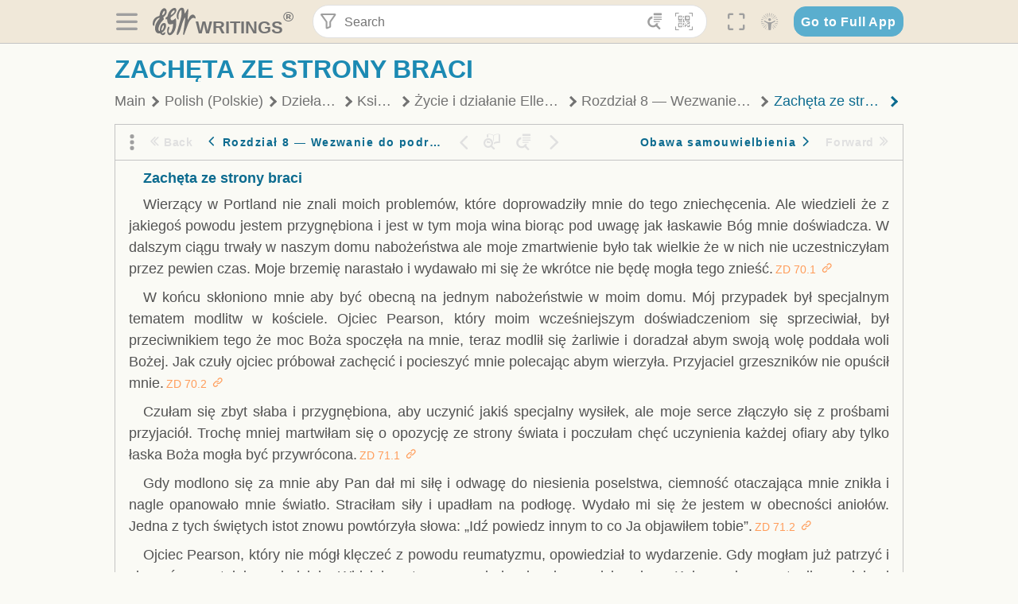

--- FILE ---
content_type: text/html; charset=utf-8
request_url: https://text.egwwritings.org/read/13785.335
body_size: 29657
content:
<!DOCTYPE html>
<html translate="no" lang="en" prefix="og: https://ogp.me/ns#" style="font-size:18px">

<head>
    <title>Zachęta ze strony braci | EGW Writings</title>
    <meta name="viewport" content="width=device-width, initial-scale=1" />
    <meta name="theme-color" content="#115B77" />
    <link rel="manifest" href="/manifest.json" />
    <link rel="shortcut icon" href="/favicon.ico" />
    <link rel="icon" type="image/png" sizes="16x16" href="/images/icons/text/favicon16.png" />
    <link rel="icon" type="image/png" sizes="32x32" href="/images/icons/text/favicon32.png" />
    <link rel="icon" type="image/png" sizes="96x96" href="/images/icons/text/favicon96.png" />
    <link rel="icon" type="image/png" sizes="192x192" href="/images/icons/text/favicon192.png" />
    <meta name="apple-mobile-web-app-capable" content="yes" />
    <meta name="mobile-web-app-capable" content="yes" />
    <meta name="msapplication-TileColor" content="#ffffff" />
    <meta name="msapplication-TileImage" content="/images/icons/ms-icon-144x144.png" />
    <link rel="apple-touch-icon" sizes="57x57" href="/images/icons/text/icon57.png" />
    <link rel="apple-touch-icon" sizes="60x60" href="/images/icons/text/icon60.png" />
    <link rel="apple-touch-icon" sizes="72x72" href="/images/icons/text/icon72.png" />
    <link rel="apple-touch-icon" sizes="76x76" href="/images/icons/text/icon76.png" />
    <link rel="apple-touch-icon" sizes="114x114" href="/images/icons/text/icon114.png" />
    <link rel="apple-touch-icon" sizes="120x120" href="/images/icons/text/icon120.png" />
    <link rel="apple-touch-icon" sizes="144x144" href="/images/icons/text/icon144.png" />
    <link rel="apple-touch-icon" sizes="152x152" href="/images/icons/text/icon152.png" />
    <link rel="apple-touch-icon" sizes="180x180" href="/images/icons/text/icon180.png" />
    <meta name="title" content="Życie i działanie Ellen G. White" />
    <meta name="description" content="Search, read, listen to, and download Ellen G. White&#x27;s Writings in multiple languages! Publications are available in epub, mobi, Kindle, MP3 and PDF …" />
    <meta name="keywords" content="ZD" />
    <meta property="og:type" content="website" />
    <meta property="og:title" content="Życie i działanie Ellen G. White" />
    <meta property="og:description" content="Search, read, listen to, and download Ellen G. White&#x27;s Writings in multiple languages! Publications are available in epub, mobi, Kindle, MP3 and PDF …" />
    <meta property="og:url" content="https://text.egwwritings.org/read/13785.335" />
    <meta property="og:image" content="https://a.egwwritings.org/covers/13785?type=large" />
    <meta property="og:image:alt" content="Cover of the book ZD" />
    <meta property="og:type" content="book" />
    <meta property="og:book:author" content="Ellen Gould White" />
    <meta property="og:book:isbn" />
    <meta property="og:book:release_date" content="2005" />
    <meta property="og:book:tag" content="ZD" />
    <meta name="twitter:card" content="summary" />
    <meta name="twitter:title" content="Życie i działanie Ellen G. White" />
    <meta name="twitter:description" content="Search, read, listen to, and download Ellen G. White&#x27;s Writings in multiple languages! Publications are available in epub, mobi, Kindle, MP3 and PDF formats." />
    <meta name="twitter:image" content="https://a.egwwritings.org/covers/13785?type=large" />
    <meta name="twitter:image:alt" content="Cover of the book ZD" />
    <link rel="amphtml" href="https://text.egwwritings.org/amp/read/13785.335" />
    <link id="style-theme" rel="stylesheet" href="/getTheme" />
    <link rel="stylesheet" href="/static/components.css?v=1.3.383" />
    <link rel="stylesheet" href="/static/app.css?v=1.3.383" />
    <link rel="stylesheet" href="/static/reader.css?v=1.3.383" />
    <script>
        window.env = {
            REACT_APP_RESOURCE_URL: "https://media2.egwwritings.org",
            REACT_APP_SERVER_URL: "https://a.egwwritings.org",
            REACT_APP_CLIENT_ID_AUTHORIZED: "XpEE9AfjlYvWTw9COfP8Zg5IqDqo9CiRNw5IKNVVhcDogujqOF8dSPSq3weGBtBr",
            REACT_APP_CPANEL: "https://cpanel.egwwritings.org",
            REACT_APP_TEXT_APP_HOST: "https://text.egwwritings.org",
            REACT_APP_NEXT_APP_HOST: "https://next.egwwritings.org",
            REACT_APP_BASE_HOST: "https://text.egwwritings.org",
            REACT_APP_SEARCH_LOGS_URL: "https://9z39p9ztrd.execute-api.us-east-1.amazonaws.com/prod/searchlogs",
            REACT_APP_SEARCH_LOGS_TOKEN: "YzjJmK1pSB49fGMZkGF1C2y85SW28y404Vyt8HbI",
            REACT_APP_ENVIRONMENT: "production",
            REACT_APP_MAIN_APP_HOST: "https://egwwritings.org",
            REACT_APP_IS_LANDING: "undefined",
            REACT_APP_SERVER_TOKEN: "eyJhbGciOiJSUzI1NiIsImtpZCI6IjA0MTlFN0RBOUIwRkMxQkZCNDcwNTMyOUVGNjI4MjVBQjU5MEQ3RkRSUzI1NiIsInR5cCI6ImF0K2p3dCIsIng1dCI6IkJCbm4ycHNQd2ItMGNGTXA3MktDV3JXUTFfMCJ9.[base64].[base64]",
            REACT_APP_FB_APP_ID: "361256308186898",
        }
    </script>
    <style>
        @keyframes fadeIn {
            0% {
                opacity: 0;
            }

            100% {
                opacity: 1;
            }
        }


        .init-loader {
            display: none;
            z-index: 1;
            position: fixed;
            top: 0;
            left: 0;
            bottom: 0;
            right: 0;
        }

        .init-loader span {
            position: absolute;
            top: 50%;
            left: 50%;
            transform: translate(-50%, -50%);
        }

        html .init-loader+* {
            transition: filter 0.5s;
        }

        html:not(.is-app-init) .init-loader+* {
            animation: fadeIn 0.5s;
            pointer-events: none;
            filter: blur(6px) opacity(0.1);
        }

        html:not(.is-app-init) .init-loader {
            display: initial;
        }
    </style>
</head>

<body class="">
    <div id="toast" class="toast is-hidden notify"><span class="toast__message"></span><span class="toast__message hidden" id="@mailSent">Your mail sent!</span><span class="toast__message hidden" id="@mailError">Error while sending email</span><span class="toast__message hidden" id="@canNotAttachMore">Can not attach more than 5 files</span><span class="toast__message hidden" id="@fileSizeError">Total size of all attachments cannot be bigger than 10mb</span><span class="toast__message hidden" id="@textCopied">Text copied</span><span class="toast__message hidden" id="@textNotCopied">Text copy error</span></div>
    <div class="init-loader"><span>Loading...</span></div>
    <div class="">
        <header id="header" class="header">
            <div class="container header__content-wrapper"><button class="btn header__btn-back h-bcf clear padding-less"><i class=" egw-font-icon"></i></button><button class="btn menu-button clear padding-less" title="Menu"><i class=" egw-font-icon"></i></button><a id="header-logo" class="logo-wrap" href="/"><svg width="698" height="446" viewBox="0 0 698 446" fill="none" class="logo-image">
                        <path d="M418.15 145.41C419.25 156.15 420.36 166.9 421.44 177.64C421.69 180.13 422.24 182.67 421.92 185.1C421.63 187.38 420.86 190.96 419.44 191.44C417.14 192.22 413.49 191.81 411.56 190.36C403.38 184.23 397.6 176.16 394.5 166.3C388.88 148.43 388.08 130.3 391.98 112.04C399.66 76.0801 413.67 43.2301 438.09 15.0501C451.03 0.120054 467.22 -1.58995 484.66 1.00005C493.18 2.26005 499.47 8.18005 503.93 15.7301C510.44 26.7501 513.14 38.8601 514.29 51.4001C515.28 62.1701 515.81 72.9901 516.9 83.7601C517.21 86.8601 518.76 89.8401 519.74 92.8801C522.24 91.0601 525.55 89.77 527.1 87.34C534.51 75.8 541.62 64.0701 548.47 52.1901C552.41 45.3501 555.53 38.0301 559.26 31.0601C560.82 28.1501 562.63 25.1701 565.03 22.9901C567.25 20.9601 570.36 18.9701 573.13 18.9001C574.47 18.8601 576.93 23.1601 577.17 25.6501C578.01 34.7101 578.99 43.9101 578.36 52.9401C576.64 77.4201 574.02 101.83 571.95 126.28C570.44 144.1 569.21 161.95 567.86 179.79C567.77 181.04 567.29 182.37 567.58 183.51C568.46 186.98 569.63 190.37 570.69 193.79C572.71 191.33 575.28 189.15 576.67 186.38C585.82 168.13 594.29 149.37 608.21 134.16C614.56 127.22 622.1 120.77 630.28 116.21C647.81 106.43 668.03 110.73 680.99 126.08C690.25 137.05 697.72 149.03 697.19 164.26C696.82 174.83 692.56 178.14 684.09 172.04C664.52 157.94 642.24 166.56 626.4 181.28C607.1 199.21 592.83 220.71 582.9 244.71C570.82 273.91 560.34 303.79 549.46 333.47C538.43 363.56 527.81 393.81 516.84 423.93C514.85 429.38 512.47 434.82 509.38 439.69C507.89 442.04 504.37 444.16 501.67 444.28C500 444.35 496.9 440.63 496.62 438.34C495.66 430.57 494.43 422.5 495.53 414.86C501.78 371.22 508.9 327.71 515.26 284.09C518.8 259.82 521.6 235.43 524.38 211.05C525.94 197.42 526.82 183.7 527.88 170.01C528.1 167.16 528.08 164.19 527.46 161.44C527.3 160.71 523.55 159.75 523.04 160.32C520.85 162.76 519.06 165.62 517.47 168.52C497.34 205.26 484.03 244.68 472.07 284.62C463.6 312.93 455.94 341.5 446.55 369.5C441.02 386 433.49 401.95 425.56 417.48C421.49 425.45 415.3 432.74 408.73 438.93C400.47 446.71 390.85 442.88 390.47 431.52C390.14 421.69 391.36 411.47 393.91 401.95C408.44 347.68 423.48 293.54 438.53 239.41C450.46 196.5 463.34 153.75 468.12 109.32C470.2 89.9701 469.05 70.2601 469.23 50.7101C469.25 48.6901 468.62 46.5601 467.88 44.6501C465.25 37.9001 460.74 36.2201 455.42 40.8801C450.79 44.9401 446.49 49.7501 443.31 55.0001C426.5 82.7001 418.01 112.78 418.15 145.41Z"></path>
                        <path d="M227.92 62.53C226.79 94.2 213.81 119.66 189.99 139.9C189.04 140.71 187.99 141.39 187 142.16C170.03 155.32 169.71 155.46 178.64 175.11C182.88 184.44 179.57 190.7 173.42 197.39C159.66 212.4 145.43 227.12 133.08 243.25C116.25 265.23 103.98 290.09 97.2899 316.94C94.1499 329.55 94.9399 343.26 94.9299 356.48C94.9299 361.21 97.3899 366.14 99.4899 370.62C101.54 374.99 103.59 380.72 109.86 379.71C115.88 378.74 114.99 372.73 115.53 368.49C117.16 355.71 117.76 342.79 119.74 330.07C123.78 304.12 131.91 279.92 151.9 261.3C161.79 252.1 172.95 246.88 186.83 247.51C200.11 248.11 208.79 254.64 213.4 266.63C219.12 281.48 219.16 297.08 215.74 312.18C207.96 346.61 190.82 375.48 161.81 396.54C159.45 398.25 157.04 399.91 154.84 401.81C151.15 405 150.52 408.92 153.26 412.93C155.85 416.73 159.65 418.6 164.08 416.58C168.22 414.7 172.12 412.23 175.95 409.76C180.49 406.82 184.55 402.97 189.37 400.71C192.77 399.12 198.21 397.85 200.71 399.5C203.25 401.18 204.38 406.66 204.27 410.41C203.52 434.21 178.78 451 156.15 443.28C145.29 439.57 135.78 433.42 128.6 424.52C122.42 416.86 116.01 414.1 105.88 416.48C84.8399 421.42 62.1399 409 50.3899 386.98C38.8599 365.38 35.7499 342.11 38.1399 317.96C42.9699 269.08 67.3799 229.27 96.7299 191.79C101.34 185.9 106.59 180.5 111.24 174.64C112.62 172.9 112.98 170.35 113.8 168.17C111.23 167.32 108.48 165.41 106.13 165.81C94.8299 167.76 84.6499 172.59 76.2099 180.4C46.9199 207.51 28.7499 240.11 27.1799 280.83C26.9699 286.4 28.2799 293.13 20.4499 295.17C14.5099 296.71 9.16993 293.56 5.50993 284.69C2.68993 277.88 -0.0600706 270.35 -0.0100706 263.15C0.229929 225.52 10.4499 191.65 39.9699 165.9C53.3399 154.23 68.7899 146.24 85.4099 140.35C90.1199 138.68 94.8399 136.99 99.6599 135.73C107.48 133.69 111.45 128.98 112.42 120.85C113.56 111.37 115.19 101.9 117.3 92.59C123.71 64.28 136.59 39.54 158.39 19.84C183.17 -2.56 215.73 6.84 224.33 39.22C226.36 46.76 226.77 54.74 227.92 62.53ZM182.32 301.38C182.32 297.16 182.5 295.47 182.29 293.84C181.2 285.21 176.34 283 169.73 288.62C165.68 292.07 161.17 296.02 159.25 300.72C153.62 314.48 148.78 328.6 144.47 342.83C142.71 348.66 142.6 355.15 142.77 361.31C142.85 364.17 144.79 368.45 146.98 369.33C148.93 370.11 152.51 367.24 155.16 365.63C156.52 364.81 157.45 363.25 158.51 361.98C173.76 343.69 179.23 321.69 182.32 301.38ZM197.74 66.75C197.2 60.58 198.8 53.61 192.09 50.94C185.37 48.26 181.57 54.28 177.61 58.34C175.02 60.99 172.93 64.17 170.87 67.27C162.69 79.62 158.2 93.44 155.74 107.88C155.19 111.14 155.71 115.77 157.7 118.03C161.15 121.94 165.53 118.92 168.86 116.53C186.05 104.17 195.52 87.29 197.74 66.75Z"></path>
                        <path d="M234.39 373.75C233.63 356.21 237.63 340.13 244.39 324.74C246.36 320.26 249.09 315.79 252.51 312.34C259.84 304.94 267.18 307 270.07 317.2C271.16 321.04 271.41 325.57 270.5 329.43C267.84 340.74 264.2 351.82 261.35 363.1C259.53 370.3 257.42 377.67 257.35 384.99C257.3 390.49 259.29 396.6 262.11 401.42C267.93 411.4 278.62 413.57 287.79 406.59C292.59 402.94 296.78 397.8 299.69 392.47C316.89 360.98 325.96 326.99 329.6 291.44C330.36 284 331.22 276.54 331.47 269.07C331.73 261.07 329.16 259.18 321.63 262.48C309.22 267.93 296.59 271.03 282.91 270.5C265.33 269.82 252.27 261.84 245.32 246.12C241.03 236.42 239.22 225.53 237.12 215.01C235.66 207.71 235.9 200.08 234.82 192.68C233.84 185.96 231.79 184.97 225.59 187.01C210.35 192.02 208.91 190.73 208.81 174.75C208.74 162.8 213.76 154.57 224.92 150.82C235.3 147.32 239.8 139.74 242.32 129.88C249.81 100.56 261.04 72.9101 280.41 49.2301C292.6 34.3201 306.14 20.6201 323.57 11.9401C331.63 7.9301 340.58 4.7901 349.45 3.5301C368.82 0.790096 382.42 12.6001 384.32 32.1301C385.99 49.3501 381.72 65.1301 372.96 79.8601C361.94 98.3901 346.98 113.36 330.36 126.75C321.61 133.8 312.18 140.02 303.62 147.28C287.83 160.67 285.49 174.99 295.43 192.81C301.49 203.66 309.54 206.97 321.54 203.57C336.35 199.37 348.3 190.35 359.85 180.74C372.89 169.89 375.93 170.41 378.21 186.66C386.93 248.95 385.41 310.33 359.32 369.04C349.07 392.11 335.33 412.82 316.14 429.57C305.23 439.09 293.49 445.28 278.07 445.56C260.29 445.89 249.42 436.32 243.07 420.75C236.94 405.64 233.45 389.75 234.39 373.75ZM356.98 56.4601C356.64 43.4601 350 38.7901 341.12 43.6201C333.9 47.5401 327 52.5401 321.03 58.2001C306.13 72.3201 297.87 90.4401 292.57 109.95C291.93 112.31 293.09 115.45 294.26 117.81C294.59 118.48 298.36 118.35 299.8 117.42C319.38 104.74 338.87 91.8101 351.15 71.1401C354.24 65.9201 355.71 59.7401 356.98 56.4601Z"></path>
                    </svg>
                    <div class="logo-text"><span class="logo__text-writings">writings</span><sup class="logo__text-registered">®</sup></div>
                </a>
                <form action="/search" id="js-search-form" class="header-form">
                    <div class="header-form__query-field search-input si-r">
                        <div id="hf-dd" class="base-drop-down dd-r header-form__form-dropdown">
                            <div class="base-drop-down__button dd-b"><button class="btn header-form__btn-filter clear" type="button" title="Filter"><i class=" egw-font-icon"></i></button><button class="btn header-form__btn-filter__mobile clear padding-less" type="button" title="Search"><i class=" egw-font-icon"></i></button></div>
                            <div class="container base-drop-down__body dd__bd">
                                <h2 class="header-form__search-form__title">Search filters</h2><button class="btn search-form-btn-reset clear" type="button" id="js-search-reset-form" title="Reset"><i class="btn-reset-icon egw-font-icon"></i><span class="btn-reset-text">Reset</span></button><button class="btn close-btn header-form__popup__btn-close dd-b-c clear" aria-label="Close" type="button"><i class="icon-close times"></i><span class="close-btn__text">hide</span></button>
                                <div class="header-form__popup-fields"><label class="base-field">
                                        <div class="base-field__label-text">Language:</div>
                                        <div class="base-select default base-field__field"><select class="base-select__input default base-field__field" name="lang">
                                                <option value="en" selected="">English</option>
                                                <option value="ab">Abkhazian</option>
                                                <option value="af">Afrikaans</option>
                                                <option value="ake">Akawaio</option>
                                                <option value="sq">Albanian (Shqiptare)</option>
                                                <option value="alt">Altay</option>
                                                <option value="am">Amharic (አማርኛ)</option>
                                                <option value="ar">Arabic (عربى)</option>
                                                <option value="hy">Armenian (Հայերեն)</option>
                                                <option value="as">Assamese</option>
                                                <option value="av">Avar</option>
                                                <option value="az">Azerbaijani (Azərbaycan)</option>
                                                <option value="ba">Bandung</option>
                                                <option value="btk">Batak</option>
                                                <option value="bn">Bengali (বাঙ্গালি)</option>
                                                <option value="bs">Bosnian (Bosanski)</option>
                                                <option value="bg">Bulgarian (Български)</option>
                                                <option value="bum">Bulu</option>
                                                <option value="my">Burmese (မြန်မာနိုင်ငံ)</option>
                                                <option value="car">Carib</option>
                                                <option value="cat">Catalan (Català)</option>
                                                <option value="ce">Cebuano</option>
                                                <option value="nya">Chewa</option>
                                                <option value="lua">Chiluba</option>
                                                <option value="zh">Chinese (中文)</option>
                                                <option value="ch">Chitonga</option>
                                                <option value="ht">Creol</option>
                                                <option value="hr">Croatian (Hrvatski)</option>
                                                <option value="cs">Czech (Čeština)</option>
                                                <option value="da">Danish (Dansk)</option>
                                                <option value="prs">Dari</option>
                                                <option value="nl">Dutch (Nederlands)</option>
                                                <option value="eo">Esperanto</option>
                                                <option value="et">Estonian (Eesti Keel)</option>
                                                <option value="ew">Ewe</option>
                                                <option value="cfm">Falam </option>
                                                <option value="fo">Faroese</option>
                                                <option value="fa">Farsi (فارسی)</option>
                                                <option value="fj">Fijian</option>
                                                <option value="fi">Finnish (Suomalainen)</option>
                                                <option value="fr">French (Français)</option>
                                                <option value="grt">Garo</option>
                                                <option value="ka">Georgian (Ქართული)</option>
                                                <option value="de">German (Deutsch)</option>
                                                <option value="el">Greek (Ελληνικά)</option>
                                                <option value="kl">Greenlandic</option>
                                                <option value="guj">Gujarati (ગુજરાતી)</option>
                                                <option value="guz">Gusii</option>
                                                <option value="chn">Hakha</option>
                                                <option value="ha">Hausa</option>
                                                <option value="he">Hebrew (עִברִית)</option>
                                                <option value="hl">Hiligaynon</option>
                                                <option value="hi">Hindi (हिन्दी)</option>
                                                <option value="hmr">Hmar</option>
                                                <option value="hu">Hungarian (Magyar)</option>
                                                <option value="is">Icelandic (Íslenska)</option>
                                                <option value="ig">Igbo</option>
                                                <option value="il">Ilocano</option>
                                                <option value="id">Indonesian (Indonesia)</option>
                                                <option value="it">Italian (Italiano)</option>
                                                <option value="ja">Japanese (日本語)</option>
                                                <option value="kbd">Kabardian</option>
                                                <option value="kn">Kannada (ಕನ್ನಡ)</option>
                                                <option value="kk">Kazakh (Қазақ)</option>
                                                <option value="kh">Khasi</option>
                                                <option value="km">Khmer (ខ្មែរ)</option>
                                                <option value="ki">Kikuyu</option>
                                                <option value="nnb">Kinande</option>
                                                <option value="rw">Kinyarwanda</option>
                                                <option value="gil">Kiribati</option>
                                                <option value="rn">Kirundi</option>
                                                <option value="koo">Konjo </option>
                                                <option value="ko">Korean (한국어)</option>
                                                <option value="kpy">Koryak</option>
                                                <option value="ku">Kurdish (Kurdî)</option>
                                                <option value="ky">Kyrgyz (Кыргызча)</option>
                                                <option value="lo">Lao</option>
                                                <option value="lv">Latvian (Latviski)</option>
                                                <option value="lt">Lithuanian (Lietuvių)</option>
                                                <option value="loz">Lozi</option>
                                                <option value="lg">Luganda</option>
                                                <option value="luy">Luhya</option>
                                                <option value="luo">Luo</option>
                                                <option value="mas">Maasai</option>
                                                <option value="mk">Macedonian (Македонски)</option>
                                                <option value="mg">Malagasy</option>
                                                <option value="ms">Malay (Melayu)</option>
                                                <option value="ml">Malayalam (മലയാളം)</option>
                                                <option value="mni">Manipuri</option>
                                                <option value="mi">Maori</option>
                                                <option value="mrh">Mara</option>
                                                <option value="mr">Marathi (मराठी)</option>
                                                <option value="mfe">Mauritian Creole</option>
                                                <option value="lus">Mizo</option>
                                                <option value="mon">Mongolian</option>
                                                <option value="cnr">Montenegrin</option>
                                                <option value="nd">Ndebele</option>
                                                <option value="ne">Nepali (नेपाली)</option>
                                                <option value="nb">Norwegian</option>
                                                <option value="nyo">Nyoro (Tooro)</option>
                                                <option value="or">Odia</option>
                                                <option value="om">Oromo</option>
                                                <option value="kj">Ovambo</option>
                                                <option value="pam">Pampangan</option>
                                                <option value="pag">Pangasinan</option>
                                                <option value="pap">Papiamento</option>
                                                <option value="ps">Pashto</option>
                                                <option value="pl">Polish (Polskie)</option>
                                                <option value="pt">Portuguese (Português)</option>
                                                <option value="pa">Punjabi (ਪੰਜਾਬੀ)</option>
                                                <option value="rar">Rarotongan</option>
                                                <option value="ro">Romanian (Română)</option>
                                                <option value="ru">Russian (Русский)</option>
                                                <option value="rue">Rusyn</option>
                                                <option value="sm">Samoan (Samoa)</option>
                                                <option value="sat">Santali</option>
                                                <option value="sr">Serbian (Српски)</option>
                                                <option value="sh">Serbo-Croatian</option>
                                                <option value="ksw">Sgaw Karen</option>
                                                <option value="sn">Shona</option>
                                                <option value="si">Sinhala (සිංහල)</option>
                                                <option value="sk">Slovak (Slovenský)</option>
                                                <option value="sl">Slovenian</option>
                                                <option value="som">Somali </option>
                                                <option value="st">Sotho</option>
                                                <option value="es">Spanish (Español)</option>
                                                <option value="sw">Swahili (Kiswahili)</option>
                                                <option value="sv">Swedish (Svenska)</option>
                                                <option value="tl">Tagalog</option>
                                                <option value="ty">Tahitian</option>
                                                <option value="zht">Taiwanese</option>
                                                <option value="tg">Tajik (Тоҷикӣ)</option>
                                                <option value="ta">Tamil (தமிழ்)</option>
                                                <option value="te">Telugu (తెలుగు)</option>
                                                <option value="th">Thai (ไทย)</option>
                                                <option value="tpi">Tok Pisin</option>
                                                <option value="to">Tongan</option>
                                                <option value="tn">Tswana</option>
                                                <option value="tum">Tumbuka</option>
                                                <option value="tr">Turkish (Türkçe)</option>
                                                <option value="tk">Turkmen</option>
                                                <option value="ak">Twi</option>
                                                <option value="uk">Ukrainian (Українська)</option>
                                                <option value="ur">Urdu (اردو)</option>
                                                <option value="uz">Uzbek (O&#x27;zbek)</option>
                                                <option value="ve">Venda</option>
                                                <option value="vi">Vietnamese (Tiếng Việt)</option>
                                                <option value="cy">Welsh (Cymraeg)</option>
                                                <option value="xh">Xhosa (Isixhosa)</option>
                                                <option value="yo">Yoruba</option>
                                                <option value="zom">Zomi</option>
                                                <option value="zu">Zulu</option>
                                            </select>
                                            <div class="base-select__chevron">
                                                <div class="arrow-icon down" style="width:7px;height:7px"></div>
                                            </div>
                                        </div>
                                    </label><label class="base-field">
                                        <div class="base-field__label-text">Collection:</div>
                                        <div class="base-select default base-field__field"><select class="base-select__input default base-field__field" name="collection">
                                                <option value="2" selected="">EGW Writings</option>
                                                <option value="6">Reference</option>
                                                <option value="22">Bible</option>
                                                <option value="15">Adventist Pioneer Library</option>
                                            </select>
                                            <div class="base-select__chevron">
                                                <div class="arrow-icon down" style="width:7px;height:7px"></div>
                                            </div>
                                        </div>
                                    </label><label class="base-field">
                                        <div class="base-field__label-text">Section:</div>
                                        <div class="base-select default base-field__field"><select class="base-select__input default base-field__field" name="section">
                                                <option value="all" selected="">All sections</option>
                                                <option value="4">Books</option>
                                                <option value="1227">Devotionals</option>
                                                <option value="253">Letters &amp; Manuscripts</option>
                                                <option value="10">Misc Collections</option>
                                                <option value="8">Pamphlets</option>
                                                <option value="5">Periodicals</option>
                                                <option value="14">Biography</option>
                                                <option value="218">Modern English</option>
                                                <option value="1469">The Conflict</option>
                                            </select>
                                            <div class="base-select__chevron">
                                                <div class="arrow-icon down" style="width:7px;height:7px"></div>
                                            </div>
                                        </div>
                                    </label><button class="btn search-form__btn-submit primary" title="Search">Search</button></div>
                            </div>
                            <div class="base-drop-down__backdrop dd__bc"></div>
                        </div><input class="search-input__input si-i" autoComplete="off" required="" type="search" name="query" placeholder="Search" value="" /><button class="btn search-input__btn-clear si-c clear" title="Clear"><svg viewBox="0 0 20 20">
                                <path d="M10.0001 8.41535L16.0873 2.32839C16.5249 1.89054 17.2345 1.89054 17.6719 2.32839C18.1093 2.76584 18.1093 3.47536 17.6719 3.91278L11.5844 10.0001L17.6717 16.0872C18.1092 16.5249 18.1092 17.2343 17.6717 17.6718C17.2343 18.1094 16.5247 18.1094 16.0871 17.6718L9.99987 11.5846L3.9127 17.6716C3.47507 18.1095 2.76552 18.1095 2.32809 17.6716C1.89064 17.2342 1.89064 16.5246 2.32809 16.0872L8.41562 9.99989L2.32827 3.91277C1.89081 3.47513 1.89081 2.76569 2.32827 2.32823C2.76573 1.8906 3.47525 1.8906 3.91288 2.32823L10.0001 8.41535Z"></path>
                            </svg></button><button class="btn header-form__btn-search clear" type="submit" title="Search"><i class=" egw-font-icon"></i></button><button class="btn header-form__btn-help h-sh clear" type="button" title="Help"><i class=" egw-font-icon"></i></button>
                    </div><input type="hidden" name="offset" value="0" /><input type="hidden" name="limit" value="10" /><input type="hidden" name="order" value="wrel" /><input type="hidden" name="snippet" value="short" /><input type="hidden" name="query_type" value="prefer_exact" /><input type="hidden" name="period" value="both" />
                </form><button class="btn header__btn-fullscreen clear padding-less" id="h-fsi" title="Fullscreen"><i class=" egw-font-icon"></i></button>
                <div class="base-drop-down dd-r header__three-dots">
                    <div class="base-drop-down__button dd-b"><button class="btn clear padding-less"><i class=" egw-font-icon"></i></button></div>
                    <div class="base-drop-down__body dd__bd" style="top:100%;right:0"><button class="btn menu-button clear" title="Menu"><i class=" egw-font-icon"></i></button><button class="btn header__btn-help h-sh clear" title="Help"><i class=" egw-font-icon"></i></button>
                        <div class="base-css-dropdown header__theme">
                            <div class="base-css-dropdown__button"><button class="btn clear" title="Theme"><i class=" egw-font-icon"></i></button></div>
                            <div class="base-css-dropdown__body" style="top:100%;right:0">
                                <ul class="theme-menu">
                                    <li class="theme-menu_item js-btn-set-theme" data-id="dy"><button class="theme-menu_btn">Day</button></li>
                                    <li class="theme-menu_item js-btn-set-theme is-current" data-id="dw"><button class="theme-menu_btn">Dawn</button></li>
                                    <li class="theme-menu_item js-btn-set-theme" data-id="dk"><button class="theme-menu_btn">Dusk</button></li>
                                    <li class="theme-menu_item js-btn-set-theme" data-id="dm"><button class="theme-menu_btn">Dark</button></li>
                                    <li class="theme-menu_item js-btn-set-theme" data-id="adm"><button class="theme-menu_btn">Accessibility Dark</button></li>
                                    <li class="theme-menu_item js-btn-set-theme" data-id="ady"><button class="theme-menu_btn">Accessibility Day</button></li>
                                </ul>
                            </div>
                        </div><a class="btn clear" href="/"><i class=" egw-font-icon"></i></a>
                    </div>
                    <div class="base-drop-down__backdrop dd__bc"></div>
                </div>
                <div class="base-css-dropdown header__theme">
                    <div class="base-css-dropdown__button"><button class="btn clear padding-less" title="Theme"><i class=" egw-font-icon"></i></button></div>
                    <div class="base-css-dropdown__body" style="top:100%;right:0">
                        <ul class="theme-menu">
                            <li class="theme-menu_item js-btn-set-theme" data-id="dy"><button class="theme-menu_btn">Day</button></li>
                            <li class="theme-menu_item js-btn-set-theme is-current" data-id="dw"><button class="theme-menu_btn">Dawn</button></li>
                            <li class="theme-menu_item js-btn-set-theme" data-id="dk"><button class="theme-menu_btn">Dusk</button></li>
                            <li class="theme-menu_item js-btn-set-theme" data-id="dm"><button class="theme-menu_btn">Dark</button></li>
                            <li class="theme-menu_item js-btn-set-theme" data-id="adm"><button class="theme-menu_btn">Accessibility Dark</button></li>
                            <li class="theme-menu_item js-btn-set-theme" data-id="ady"><button class="theme-menu_btn">Accessibility Day</button></li>
                        </ul>
                    </div>
                </div><a class="btn header__go-to-full-app secondary" rel="noopener noreferrer" href="https://egwwritings.org/read?panels=p13785.335">Go to Full App</a>
            </div>
            <div id="h-hdd" class="base-drop-down dd-r header__help-dd">
                <div class="base-drop-down__button dd-b"></div>
                <div class="base-drop-down__body dd__bd header__help-dd__body" style="top:100%;right:0">
                    <div class="search-example-view">
                        <div class="search-example-view__title">Search Syntax Examples <button class="btn close-btn header__help-dd__btn-close h-csh clear padding-less" aria-label="Close"><i class="icon-close times"></i><span class="close-btn__text">hide</span></button></div>
                        <div class="search-item-box span-all-columns">
                            <div class="search-example-view__item-title">Abbreviations: </div><a class="example" href="/bibliography/egw">EGW</a>
                            <div class="delimiter">|</div><a class="example" href="/bibliography/bible">Bible</a>
                        </div>
                        <div class="search-item-box">
                            <div class="search-example-view__item-title">Go to a book or page:</div>
                            <div class="example se-e">Education</div>
                            <div class="example se-e">Education 57</div>
                            <div class="example se-e">Ed 57.1</div>
                        </div>
                        <div class="search-item-box">
                            <div class="search-example-view__item-title">Go to a Bible reference:</div>
                            <div class="example se-e">Revelation 6:12</div>
                            <div class="example se-e">Rev 6:12</div>
                        </div>
                        <div class="search-item-box">
                            <div class="search-example-view__item-title">Words within the book Ed or Education:</div>
                            <div class="example se-e">Ed greatest want</div>
                            <div class="example se-e">Education greatest want</div>
                        </div>
                        <div class="search-item-box">
                            <div class="search-example-view__item-title">Phrase within the book Ed or Education:</div>
                            <div class="example se-e">Ed &quot;greatest want&quot;</div>
                            <div class="example se-e">Education &quot;greatest want&quot;</div>
                        </div>
                        <div class="search-item-box">
                            <div class="search-example-view__item-title">Boolean operators::</div>
                            <div class="search-box">AND<div class="example se-e">David Jonathan</div>
                            </div>
                            <div class="search-box">OR<div class="example se-e">Goliath | Philistine</div>
                            </div>
                            <div class="search-box">NOT<div class="example se-e">David ! Saul</div>
                            </div>
                        </div>
                        <div class="search-item-box">
                            <div class="search-example-view__item-title">Search for a phrase</div>
                            <div class="example se-e">&quot;Greatest want of the world&quot;</div>
                            <div class="search-example-view__item-title">Wildcard search:</div>
                            <div class="example se-e">Just*</div>
                        </div>
                        <div class="search-item-box">
                            <div class="search-example-view__item-title">Word proximity matching:</div>
                            <div class="example se-e">faith NEAR/5 sight</div>
                        </div>
                        <div class="search-item-box">
                            <div class="search-example-view__item-title">Minimum matching words:</div>
                            <div class="example se-e">&quot;love joy peace church&quot;/2</div>
                        </div>
                        <div class="search-item-box">
                            <div class="search-example-view__item-title">Ordered search:</div>
                            <div class="example se-e">God &lt;&lt; loved &lt;&lt; world</div>
                        </div>
                    </div>
                </div>
                <div class="base-drop-down__backdrop dd__bc"></div>
            </div>
        </header>
        <div class="main-wrap">
            <main class="container content-wrap">
                <div class="side-panel__root left" id="sm-r">
                    <nav class="side-panel__content side-menu__content"><a class="side-menu-item" href="/allCollection" rel="noreferrer">All collections</a><a class="side-menu-item" href="https://whiteestate.org/about/egwbio/" target="_blank" rel="noreferrer">Biography Ellen G. White</a><a class="side-menu-item" href="/about" rel="noreferrer">About EGW Writings</a><a class="side-menu-item" href="https://partner.egwwritings.org/" target="_blank" rel="noreferrer">Support our ministry</a><a class="side-menu-item" href="https://ellenwhite.org/faq" target="_blank" rel="noreferrer">FAQ</a><a class="side-menu-item" href="/bibliography" rel="noreferrer">Bibliography</a><a class="side-menu-item" href="/contactus" rel="noreferrer">Contact Us</a><a class="side-menu-item go-to-full-app" href="https://egwwritings.org/read?panels=p13785.335" rel="noreferrer">Go to Full App</a></nav>
                    <div class="backdrop side-panel__backdrop"></div>
                </div>
                <div class="top-panel">
                    <div class="breadcrumbs" id="breadcrumbs"><a class="breadcrumbs-header" href="/read/13785.327"><i class="breadcrumbs-header-back-icon egw-font-icon"></i>
                            <h1 class="breadcrumbs-header-title">Zachęta ze strony braci</h1>
                        </a>
                        <div class="breadcrumbs-row">
                            <div class="breadcrumbs-list">
                                <div class="breadcrumbs-items-container"><a class="breadcrumbs-item" href="/?redirect=false">Main</a> <div class="arrow-icon right" style="width:7px;height:7px"></div>
                                </div>
                                <div class="breadcrumbs-items-container"><a class="breadcrumbs-item" href="/allCollection/pl">Polish (Polskie)</a> <div class="arrow-icon right" style="width:7px;height:7px"></div>
                                    <div class="breadcrumbs-menu"><a href="/allCollection/en" class="breadcrumbs-menu-item" rel="noreferrer">English</a><a href="/allCollection/ab" class="breadcrumbs-menu-item" rel="noreferrer">Abkhazian</a><a href="/allCollection/af" class="breadcrumbs-menu-item" rel="noreferrer">Afrikaans</a><a href="/allCollection/ake" class="breadcrumbs-menu-item" rel="noreferrer">Akawaio</a><a href="/allCollection/sq" class="breadcrumbs-menu-item" rel="noreferrer">Albanian (Shqiptare)</a><a href="/allCollection/alt" class="breadcrumbs-menu-item" rel="noreferrer">Altay</a><a href="/allCollection/am" class="breadcrumbs-menu-item" rel="noreferrer">Amharic (አማርኛ)</a><a href="/allCollection/ar" class="breadcrumbs-menu-item" rel="noreferrer">Arabic (عربى)</a><a href="/allCollection/hy" class="breadcrumbs-menu-item" rel="noreferrer">Armenian (Հայերեն)</a><a href="/allCollection/as" class="breadcrumbs-menu-item" rel="noreferrer">Assamese</a><a href="/allCollection/av" class="breadcrumbs-menu-item" rel="noreferrer">Avar</a><a href="/allCollection/az" class="breadcrumbs-menu-item" rel="noreferrer">Azerbaijani (Azərbaycan)</a><a href="/allCollection/ba" class="breadcrumbs-menu-item" rel="noreferrer">Bandung</a><a href="/allCollection/btk" class="breadcrumbs-menu-item" rel="noreferrer">Batak</a><a href="/allCollection/bn" class="breadcrumbs-menu-item" rel="noreferrer">Bengali (বাঙ্গালি)</a><a href="/allCollection/bs" class="breadcrumbs-menu-item" rel="noreferrer">Bosnian (Bosanski)</a><a href="/allCollection/bg" class="breadcrumbs-menu-item" rel="noreferrer">Bulgarian (Български)</a><a href="/allCollection/bum" class="breadcrumbs-menu-item" rel="noreferrer">Bulu</a><a href="/allCollection/my" class="breadcrumbs-menu-item" rel="noreferrer">Burmese (မြန်မာနိုင်ငံ)</a><a href="/allCollection/car" class="breadcrumbs-menu-item" rel="noreferrer">Carib</a><a href="/allCollection/cat" class="breadcrumbs-menu-item" rel="noreferrer">Catalan (Català)</a><a href="/allCollection/ce" class="breadcrumbs-menu-item" rel="noreferrer">Cebuano</a><a href="/allCollection/nya" class="breadcrumbs-menu-item" rel="noreferrer">Chewa</a><a href="/allCollection/lua" class="breadcrumbs-menu-item" rel="noreferrer">Tshiluba</a><a href="/allCollection/zh" class="breadcrumbs-menu-item" rel="noreferrer">Chinese (中文)</a><a href="/allCollection/ch" class="breadcrumbs-menu-item" rel="noreferrer">Chitonga</a><a href="/allCollection/ht" class="breadcrumbs-menu-item" rel="noreferrer">Creol</a><a href="/allCollection/hr" class="breadcrumbs-menu-item" rel="noreferrer">Croatian (Hrvatski)</a><a href="/allCollection/cs" class="breadcrumbs-menu-item" rel="noreferrer">Czech (Čeština)</a><a href="/allCollection/da" class="breadcrumbs-menu-item" rel="noreferrer">Danish (Dansk)</a><a href="/allCollection/prs" class="breadcrumbs-menu-item" rel="noreferrer">Dari</a><a href="/allCollection/nl" class="breadcrumbs-menu-item" rel="noreferrer">Dutch (Nederlands)</a><a href="/allCollection/eo" class="breadcrumbs-menu-item" rel="noreferrer">Esperanto</a><a href="/allCollection/et" class="breadcrumbs-menu-item" rel="noreferrer">Estonian (Eesti Keel)</a><a href="/allCollection/ew" class="breadcrumbs-menu-item" rel="noreferrer">Ewe</a><a href="/allCollection/cfm" class="breadcrumbs-menu-item" rel="noreferrer">Falam </a><a href="/allCollection/fo" class="breadcrumbs-menu-item" rel="noreferrer">Faroese</a><a href="/allCollection/fa" class="breadcrumbs-menu-item" rel="noreferrer">Farsi (فارسی)</a><a href="/allCollection/fj" class="breadcrumbs-menu-item" rel="noreferrer">Fijian</a><a href="/allCollection/fi" class="breadcrumbs-menu-item" rel="noreferrer">Finnish (Suomalainen)</a><a href="/allCollection/fr" class="breadcrumbs-menu-item" rel="noreferrer">French (Français)</a><a href="/allCollection/grt" class="breadcrumbs-menu-item" rel="noreferrer">Garo</a><a href="/allCollection/ka" class="breadcrumbs-menu-item" rel="noreferrer">Georgian (Ქართული)</a><a href="/allCollection/de" class="breadcrumbs-menu-item" rel="noreferrer">German (Deutsch)</a><a href="/allCollection/el" class="breadcrumbs-menu-item" rel="noreferrer">Greek (Ελληνικά)</a><a href="/allCollection/kl" class="breadcrumbs-menu-item" rel="noreferrer">Greenlandic</a><a href="/allCollection/guj" class="breadcrumbs-menu-item" rel="noreferrer">Gujarati (ગુજરાતી)</a><a href="/allCollection/guz" class="breadcrumbs-menu-item" rel="noreferrer">Gusii</a><a href="/allCollection/chn" class="breadcrumbs-menu-item" rel="noreferrer">Hakha</a><a href="/allCollection/ha" class="breadcrumbs-menu-item" rel="noreferrer">Hausa</a><a href="/allCollection/he" class="breadcrumbs-menu-item" rel="noreferrer">Hebrew (עִברִית)</a><a href="/allCollection/hl" class="breadcrumbs-menu-item" rel="noreferrer">Hiligaynon</a><a href="/allCollection/hi" class="breadcrumbs-menu-item" rel="noreferrer">Hindi (हिन्दी)</a><a href="/allCollection/hmr" class="breadcrumbs-menu-item" rel="noreferrer">Hmar</a><a href="/allCollection/hu" class="breadcrumbs-menu-item" rel="noreferrer">Hungarian (Magyar)</a><a href="/allCollection/is" class="breadcrumbs-menu-item" rel="noreferrer">Icelandic (Íslenska)</a><a href="/allCollection/ig" class="breadcrumbs-menu-item" rel="noreferrer">Igbo</a><a href="/allCollection/il" class="breadcrumbs-menu-item" rel="noreferrer">Ilocano</a><a href="/allCollection/id" class="breadcrumbs-menu-item" rel="noreferrer">Indonesian (Indonesia)</a><a href="/allCollection/it" class="breadcrumbs-menu-item" rel="noreferrer">Italian (Italiano)</a><a href="/allCollection/ja" class="breadcrumbs-menu-item" rel="noreferrer">Japanese (日本語)</a><a href="/allCollection/kbd" class="breadcrumbs-menu-item" rel="noreferrer">Kabardian</a><a href="/allCollection/kn" class="breadcrumbs-menu-item" rel="noreferrer">Kannada (ಕನ್ನಡ)</a><a href="/allCollection/kk" class="breadcrumbs-menu-item" rel="noreferrer">Kazakh (Қазақ)</a><a href="/allCollection/kh" class="breadcrumbs-menu-item" rel="noreferrer">Khasi</a><a href="/allCollection/km" class="breadcrumbs-menu-item" rel="noreferrer">Khmer (ខ្មែរ)</a><a href="/allCollection/ki" class="breadcrumbs-menu-item" rel="noreferrer">Kikuyu</a><a href="/allCollection/nnb" class="breadcrumbs-menu-item" rel="noreferrer">Kinande</a><a href="/allCollection/rw" class="breadcrumbs-menu-item" rel="noreferrer">Kinyarwanda</a><a href="/allCollection/gil" class="breadcrumbs-menu-item" rel="noreferrer">Kiribati</a><a href="/allCollection/rn" class="breadcrumbs-menu-item" rel="noreferrer">Kirundi</a><a href="/allCollection/koo" class="breadcrumbs-menu-item" rel="noreferrer">Konjo </a><a href="/allCollection/ko" class="breadcrumbs-menu-item" rel="noreferrer">Korean (한국어)</a><a href="/allCollection/kpy" class="breadcrumbs-menu-item" rel="noreferrer">Koryak</a><a href="/allCollection/ku" class="breadcrumbs-menu-item" rel="noreferrer">Kurdish (Kurdî)</a><a href="/allCollection/ky" class="breadcrumbs-menu-item" rel="noreferrer">Kyrgyz (Кыргызча)</a><a href="/allCollection/lo" class="breadcrumbs-menu-item" rel="noreferrer">Lao</a><a href="/allCollection/lv" class="breadcrumbs-menu-item" rel="noreferrer">Latvian (Latviski)</a><a href="/allCollection/lt" class="breadcrumbs-menu-item" rel="noreferrer">Lithuanian (Lietuvių)</a><a href="/allCollection/loz" class="breadcrumbs-menu-item" rel="noreferrer">Lozi</a><a href="/allCollection/lg" class="breadcrumbs-menu-item" rel="noreferrer">Luganda</a><a href="/allCollection/luy" class="breadcrumbs-menu-item" rel="noreferrer">Luhya</a><a href="/allCollection/luo" class="breadcrumbs-menu-item" rel="noreferrer">Luo</a><a href="/allCollection/mas" class="breadcrumbs-menu-item" rel="noreferrer">Maasai</a><a href="/allCollection/mk" class="breadcrumbs-menu-item" rel="noreferrer">Macedonian (Македонски)</a><a href="/allCollection/mg" class="breadcrumbs-menu-item" rel="noreferrer">Malagasy</a><a href="/allCollection/ms" class="breadcrumbs-menu-item" rel="noreferrer">Malay (Melayu)</a><a href="/allCollection/ml" class="breadcrumbs-menu-item" rel="noreferrer">Malayalam (മലയാളം)</a><a href="/allCollection/mni" class="breadcrumbs-menu-item" rel="noreferrer">Manipuri</a><a href="/allCollection/mi" class="breadcrumbs-menu-item" rel="noreferrer">Maori</a><a href="/allCollection/mrh" class="breadcrumbs-menu-item" rel="noreferrer">Mara</a><a href="/allCollection/mr" class="breadcrumbs-menu-item" rel="noreferrer">Marathi (मराठी)</a><a href="/allCollection/mfe" class="breadcrumbs-menu-item" rel="noreferrer">Mauritian Creole</a><a href="/allCollection/lus" class="breadcrumbs-menu-item" rel="noreferrer">Mizo</a><a href="/allCollection/mon" class="breadcrumbs-menu-item" rel="noreferrer">Mongolian</a><a href="/allCollection/cnr" class="breadcrumbs-menu-item" rel="noreferrer">Montenegrin</a><a href="/allCollection/nd" class="breadcrumbs-menu-item" rel="noreferrer">Ndebele</a><a href="/allCollection/ne" class="breadcrumbs-menu-item" rel="noreferrer">Nepali (नेपाली)</a><a href="/allCollection/nb" class="breadcrumbs-menu-item" rel="noreferrer">Norwegian</a><a href="/allCollection/nyo" class="breadcrumbs-menu-item" rel="noreferrer">Nyoro (Tooro)</a><a href="/allCollection/or" class="breadcrumbs-menu-item" rel="noreferrer">Odia</a><a href="/allCollection/om" class="breadcrumbs-menu-item" rel="noreferrer">Oromo</a><a href="/allCollection/kj" class="breadcrumbs-menu-item" rel="noreferrer">Ovambo</a><a href="/allCollection/pam" class="breadcrumbs-menu-item" rel="noreferrer">Pampangan</a><a href="/allCollection/pag" class="breadcrumbs-menu-item" rel="noreferrer">Pangasinan</a><a href="/allCollection/pap" class="breadcrumbs-menu-item" rel="noreferrer">Papiamento</a><a href="/allCollection/ps" class="breadcrumbs-menu-item" rel="noreferrer">Pashto</a><a href="/allCollection/pt" class="breadcrumbs-menu-item" rel="noreferrer">Portuguese (Português)</a><a href="/allCollection/pa" class="breadcrumbs-menu-item" rel="noreferrer">Punjabi (ਪੰਜਾਬੀ)</a><a href="/allCollection/rar" class="breadcrumbs-menu-item" rel="noreferrer">Rarotongan</a><a href="/allCollection/ro" class="breadcrumbs-menu-item" rel="noreferrer">Romanian (Română)</a><a href="/allCollection/ru" class="breadcrumbs-menu-item" rel="noreferrer">Russian (Русский)</a><a href="/allCollection/rue" class="breadcrumbs-menu-item" rel="noreferrer">Rusyn</a><a href="/allCollection/sm" class="breadcrumbs-menu-item" rel="noreferrer">Samoan (Samoa)</a><a href="/allCollection/sat" class="breadcrumbs-menu-item" rel="noreferrer">Santali</a><a href="/allCollection/sr" class="breadcrumbs-menu-item" rel="noreferrer">Serbian (Српски)</a><a href="/allCollection/sh" class="breadcrumbs-menu-item" rel="noreferrer">Serbo-Croatian</a><a href="/allCollection/ksw" class="breadcrumbs-menu-item" rel="noreferrer">Sgaw Karen</a><a href="/allCollection/sn" class="breadcrumbs-menu-item" rel="noreferrer">Shona</a><a href="/allCollection/si" class="breadcrumbs-menu-item" rel="noreferrer">Sinhala (සිංහල)</a><a href="/allCollection/sk" class="breadcrumbs-menu-item" rel="noreferrer">Slovak (Slovenský)</a><a href="/allCollection/sl" class="breadcrumbs-menu-item" rel="noreferrer">Slovenian</a><a href="/allCollection/som" class="breadcrumbs-menu-item" rel="noreferrer">Somali </a><a href="/allCollection/st" class="breadcrumbs-menu-item" rel="noreferrer">Sotho</a><a href="/allCollection/es" class="breadcrumbs-menu-item" rel="noreferrer">Spanish (Español)</a><a href="/allCollection/sw" class="breadcrumbs-menu-item" rel="noreferrer">Swahili (Kiswahili)</a><a href="/allCollection/sv" class="breadcrumbs-menu-item" rel="noreferrer">Swedish (Svenska)</a><a href="/allCollection/tl" class="breadcrumbs-menu-item" rel="noreferrer">Tagalog</a><a href="/allCollection/ty" class="breadcrumbs-menu-item" rel="noreferrer">Tahitian</a><a href="/allCollection/zht" class="breadcrumbs-menu-item" rel="noreferrer">Taiwanese</a><a href="/allCollection/tg" class="breadcrumbs-menu-item" rel="noreferrer">Tajik (Тоҷикӣ)</a><a href="/allCollection/ta" class="breadcrumbs-menu-item" rel="noreferrer">Tamil (தமிழ்)</a><a href="/allCollection/te" class="breadcrumbs-menu-item" rel="noreferrer">Telugu (తెలుగు)</a><a href="/allCollection/th" class="breadcrumbs-menu-item" rel="noreferrer">Thai (ไทย)</a><a href="/allCollection/tpi" class="breadcrumbs-menu-item" rel="noreferrer">Tok Pisin</a><a href="/allCollection/to" class="breadcrumbs-menu-item" rel="noreferrer">Tongan</a><a href="/allCollection/tn" class="breadcrumbs-menu-item" rel="noreferrer">Tswana</a><a href="/allCollection/tum" class="breadcrumbs-menu-item" rel="noreferrer">Tumbuka</a><a href="/allCollection/tr" class="breadcrumbs-menu-item" rel="noreferrer">Turkish (Türkçe)</a><a href="/allCollection/tk" class="breadcrumbs-menu-item" rel="noreferrer">Turkmen</a><a href="/allCollection/ak" class="breadcrumbs-menu-item" rel="noreferrer">Twi</a><a href="/allCollection/uk" class="breadcrumbs-menu-item" rel="noreferrer">Ukrainian (Українська)</a><a href="/allCollection/ur" class="breadcrumbs-menu-item" rel="noreferrer">Urdu (اردو)</a><a href="/allCollection/uz" class="breadcrumbs-menu-item" rel="noreferrer">Uzbek (O'zbek)</a><a href="/allCollection/ve" class="breadcrumbs-menu-item" rel="noreferrer">Venda</a><a href="/allCollection/vi" class="breadcrumbs-menu-item" rel="noreferrer">Vietnamese (Tiếng Việt)</a><a href="/allCollection/cy" class="breadcrumbs-menu-item" rel="noreferrer">Welsh (Cymraeg)</a><a href="/allCollection/xh" class="breadcrumbs-menu-item" rel="noreferrer">Xhosa (Isixhosa)</a><a href="/allCollection/yo" class="breadcrumbs-menu-item" rel="noreferrer">Yoruba</a><a href="/allCollection/zom" class="breadcrumbs-menu-item" rel="noreferrer">Zomi</a><a href="/allCollection/zu" class="breadcrumbs-menu-item" rel="noreferrer">Zulu</a></div>
                                </div>
                                <div class="breadcrumbs-items-container"><a class="breadcrumbs-item" href="/allCollection/1052">Dzieła EGW</a> <div class="arrow-icon right" style="width:7px;height:7px"></div>
                                    <div class="breadcrumbs-menu"><a href="/allCollection/1053" class="breadcrumbs-menu-item" rel="noreferrer">Biblia</a></div>
                                </div>
                                <div class="breadcrumbs-items-container"><a class="breadcrumbs-item" href="/allCollection/1356">Książki</a> <div class="arrow-icon right" style="width:7px;height:7px"></div>
                                    <div class="breadcrumbs-menu"><a href="/allCollection/1357" class="breadcrumbs-menu-item" rel="noreferrer">Inspirujące kolekcje</a></div>
                                </div>
                                <div class="breadcrumbs-items-container"><a class="breadcrumbs-item" href="/book/b13785">Życie i działanie Ellen G. White</a> <div class="arrow-icon right" style="width:7px;height:7px"></div>
                                    <div class="breadcrumbs-menu"><a href="/book/b12519" class="breadcrumbs-menu-item" rel="noreferrer">Biblijny komentarz</a><a href="/book/b12250" class="breadcrumbs-menu-item" rel="noreferrer">Chrześcijanin a dieta</a><a href="/book/b12178" class="breadcrumbs-menu-item" rel="noreferrer">Chrześcijański dom</a><a href="/book/b12008" class="breadcrumbs-menu-item" rel="noreferrer">Działalność apostołów</a><a href="/book/b12273" class="breadcrumbs-menu-item" rel="noreferrer">Droga do Chrystusa</a><a href="/book/b12392" class="breadcrumbs-menu-item" rel="noreferrer">Doświadczenia i Widzenia oraz Dary Ducha</a><a href="/book/b12161" class="breadcrumbs-menu-item" rel="noreferrer">Ewangelizacja</a><a href="/book/b12476" class="breadcrumbs-menu-item" rel="noreferrer">Fundamenty chrześcijańskiego wychowania</a><a href="/book/b12259" class="breadcrumbs-menu-item" rel="noreferrer">Historia zbawienia</a><a href="/book/b12116" class="breadcrumbs-menu-item" rel="noreferrer">Jak wychować dziecko?</a><a href="/book/b12258" class="breadcrumbs-menu-item" rel="noreferrer">Krzyż i miecz</a><a href="/book/b12291" class="breadcrumbs-menu-item" rel="noreferrer">Listy do zakochanych</a><a href="/book/b12316" class="breadcrumbs-menu-item" rel="noreferrer">Medyczna praca misyjna</a><a href="/book/b12274" class="breadcrumbs-menu-item" rel="noreferrer">Nauki z Góry Błogosławienia</a><a href="/book/b12315" class="breadcrumbs-menu-item" rel="noreferrer">Najpiękniejsze nauki Jezusa</a><a href="/book/b14047" class="breadcrumbs-menu-item" rel="noreferrer">Obietnice Na Czasy Końca</a><a href="/book/b12883" class="breadcrumbs-menu-item" rel="noreferrer">Prawda o aniołach</a><a href="/book/b11966" class="breadcrumbs-menu-item" rel="noreferrer">Przypowieści Chrystusa</a><a href="/book/b12332" class="breadcrumbs-menu-item" rel="noreferrer">Posłannictwo chrześcijan</a><a href="/book/b12246" class="breadcrumbs-menu-item" rel="noreferrer">Pomoc w codziennym życiu</a><a href="/book/b11925" class="breadcrumbs-menu-item" rel="noreferrer">Patriarchowie i prorocy</a><a href="/book/b11935" class="breadcrumbs-menu-item" rel="noreferrer">Prorocy i królowie</a><a href="/book/b12115" class="breadcrumbs-menu-item" rel="noreferrer">Pokój, za którym tęsknisz</a><a href="/book/b11961" class="breadcrumbs-menu-item" rel="noreferrer">Poselstwo do młodzieży</a><a href="/book/b12394" class="breadcrumbs-menu-item" rel="noreferrer">Poselstwo z Kalwarii</a><a href="/book/b12010" class="breadcrumbs-menu-item" rel="noreferrer">Rozsądne szafarstwo</a><a href="/book/b12384" class="breadcrumbs-menu-item" rel="noreferrer">Seks, cudzołóstwo i rozwód</a><a href="/book/b12882" class="breadcrumbs-menu-item" rel="noreferrer">Służba dobroczynna</a><a href="/book/b12454" class="breadcrumbs-menu-item" rel="noreferrer">Świadectwa dla kaznodziejów i pracowników ewangelii </a><a href="/book/b12110" class="breadcrumbs-menu-item" rel="noreferrer">Słudzy ewangelii</a><a href="/book/b12171" class="breadcrumbs-menu-item" rel="noreferrer">Służba kolporterska</a><a href="/book/b12322" class="breadcrumbs-menu-item" rel="noreferrer">Słowo do małej trzody</a><a href="/book/b11984" class="breadcrumbs-menu-item" rel="noreferrer">Śladami Wielkiego Lekarza</a><a href="/book/b12539" class="breadcrumbs-menu-item" rel="noreferrer">Świadectwa dla zboru I</a><a href="/book/b12553" class="breadcrumbs-menu-item" rel="noreferrer">Świadectwa dla zboru II</a><a href="/book/b12611" class="breadcrumbs-menu-item" rel="noreferrer">Świadectwa dla zboru III</a><a href="/book/b12794" class="breadcrumbs-menu-item" rel="noreferrer">Świadectwa dla zboru IV</a><a href="/book/b12857" class="breadcrumbs-menu-item" rel="noreferrer">Świadectwa dla zboru V</a><a href="/book/b12860" class="breadcrumbs-menu-item" rel="noreferrer">Świadectwa dla zboru VI</a><a href="/book/b12863" class="breadcrumbs-menu-item" rel="noreferrer">Świadectwa dla zboru VII</a><a href="/book/b12865" class="breadcrumbs-menu-item" rel="noreferrer">Świadectwa dla zboru VIII</a><a href="/book/b12867" class="breadcrumbs-menu-item" rel="noreferrer">Świadectwa dla zboru IX</a><a href="/book/b12163" class="breadcrumbs-menu-item" rel="noreferrer">Ze skarbnicy świadectw I</a><a href="/book/b12166" class="breadcrumbs-menu-item" rel="noreferrer">Ze skarbnicy świadectw II</a><a href="/book/b12247" class="breadcrumbs-menu-item" rel="noreferrer">Ze skarbnicy świadectw III</a><a href="/book/b12308" class="breadcrumbs-menu-item" rel="noreferrer">Umysł, character, osobowość I</a><a href="/book/b12884" class="breadcrumbs-menu-item" rel="noreferrer">Umysł, charakter, osobowość I</a><a href="/book/b12885" class="breadcrumbs-menu-item" rel="noreferrer">Umysł, charakter, osobowość II</a><a href="/book/b12321" class="breadcrumbs-menu-item" rel="noreferrer">Uświęcone życie</a><a href="/book/b12036" class="breadcrumbs-menu-item" rel="noreferrer">Wielki bój</a><a href="/book/b13948" class="breadcrumbs-menu-item" rel="noreferrer">Wielki Bój 2017</a><a href="/book/b12266" class="breadcrumbs-menu-item" rel="noreferrer">Wydarzenia czasów końca</a><a href="/book/b12310" class="breadcrumbs-menu-item" rel="noreferrer">Wybrane poselstwa I</a><a href="/book/b12375" class="breadcrumbs-menu-item" rel="noreferrer">Wybrane poselstwa II</a><a href="/book/b12461" class="breadcrumbs-menu-item" rel="noreferrer">Wybrane poselstwa III</a><a href="/book/b12314" class="breadcrumbs-menu-item" rel="noreferrer">Wiara i uczynki</a><a href="/book/b11967" class="breadcrumbs-menu-item" rel="noreferrer">Wychowanie</a><a href="/book/b11979" class="breadcrumbs-menu-item" rel="noreferrer">Życie Jezusa</a><a href="/book/b12319" class="breadcrumbs-menu-item" rel="noreferrer">Życie na wsi</a></div>
                                </div>
                                <div class="breadcrumbs-items-container"><a class="breadcrumbs-item" href="/read/13785.327">Rozdział 8 — Wezwanie do podróży</a> <div class="arrow-icon right" style="width:7px;height:7px"></div>
                                    <div class="breadcrumbs-menu"><a href="/read/13785.20" class="breadcrumbs-menu-item" rel="noreferrer">Przedmowa</a><a href="/read/13785.40" class="breadcrumbs-menu-item" rel="noreferrer">Rozdział 1 — Moje dzieciństwo</a><a href="/read/13785.58" class="breadcrumbs-menu-item" rel="noreferrer">Rozdział 2 — Moje nawrócenie</a><a href="/read/13785.96" class="breadcrumbs-menu-item" rel="noreferrer">Rozdział 3 — Zmagania z wątpliwościami</a><a href="/read/13785.126" class="breadcrumbs-menu-item" rel="noreferrer">Rozdział 4 — Początek służby publicznej</a><a href="/read/13785.182" class="breadcrumbs-menu-item" rel="noreferrer">Rozdział 5 — Rozstanie z kościołem</a><a href="/read/13785.250" class="breadcrumbs-menu-item" rel="noreferrer">Rozdział 6 — Rozczarowanie 1843-1844</a><a href="/read/13785.307" class="breadcrumbs-menu-item" rel="noreferrer">Rozdział 7 — Moje pierwsze widzenie</a><a href="/read/13785.358" class="breadcrumbs-menu-item" rel="noreferrer">Rozdział 9 — Odpowiedź na modlitwę</a><a href="/read/13785.374" class="breadcrumbs-menu-item" rel="noreferrer">Rozdział 10 — Praca w New Hampshire</a><a href="/read/13785.424" class="breadcrumbs-menu-item" rel="noreferrer">Rozdział 11 — Spotkanie z fanatyzmem</a><a href="/read/13785.484" class="breadcrumbs-menu-item" rel="noreferrer">Rozdział 12 — Sabat Pański</a><a href="/read/13785.497" class="breadcrumbs-menu-item" rel="noreferrer">Rozdział 13 — Małżeństwo i wspólna praca</a><a href="/read/13785.537" class="breadcrumbs-menu-item" rel="noreferrer">Rozdział 14 — Walka z ubóstwem</a><a href="/read/13785.563" class="breadcrumbs-menu-item" rel="noreferrer">Rozdział 15 — Praca w zachodnim Nowym Jorku w roku 1848</a><a href="/read/13785.597" class="breadcrumbs-menu-item" rel="noreferrer">Rozdział 16 — Pogląd na „pieczętowanie”*Po powrocie z zachodniego Nowego Jorku we wrześniu 1848 roku, Jakub i Ellen White wyjechali do Maine gdzie uczestniczyli w zgromadzeniu z wierzącymi 20-22 października. Była to konferencja w Topsham gdzie bracia modlili się aby zostały otwarte możliwości do publikowania prawd związanych z adwentowym poselstwem. Miesiąc później wraz z „małą grupą braci i sióstr” jak pisze starszy Joseph Bates w broszurze „Poselstwo o pieczętowaniu”, uczestniczyli w zgromadz…</a><a href="/read/13785.611" class="breadcrumbs-menu-item" rel="noreferrer">Rozdział 17 — Budujące wydarzenia</a><a href="/read/13785.640" class="breadcrumbs-menu-item" rel="noreferrer">Rozdział 18 — Początek pracy wydawniczej</a><a href="/read/13785.665" class="breadcrumbs-menu-item" rel="noreferrer">Rozdział 19 — Odwiedziny rozproszonego stada</a><a href="/read/13785.708" class="breadcrumbs-menu-item" rel="noreferrer">Rozdział 20 — Ponowne publikowanie</a><a href="/read/13785.740" class="breadcrumbs-menu-item" rel="noreferrer">Rozdział 21 — W Rochester, Nowy Jork</a><a href="/read/13785.770" class="breadcrumbs-menu-item" rel="noreferrer">Rozdział 22 — Postęp pośród trudności</a><a href="/read/13785.822" class="breadcrumbs-menu-item" rel="noreferrer">Rozdział 23 — Przeprowadzka do Michigan</a><a href="/read/13785.836" class="breadcrumbs-menu-item" rel="noreferrer">Rozdział 24 — Dzieło na środkowym Zachodzie 1856-1858</a><a href="/read/13785.860" class="breadcrumbs-menu-item" rel="noreferrer">Rozdział 25 — Osobiste doświadczenia</a><a href="/read/13785.872" class="breadcrumbs-menu-item" rel="noreferrer">Rozdział 26 — Walka z chorobą</a><a href="/read/13785.910" class="breadcrumbs-menu-item" rel="noreferrer">Rozdział 27 — Konflikt i zwycięstwo</a><a href="/read/13785.938" class="breadcrumbs-menu-item" rel="noreferrer">Rozdział 28 — Wśród zborów w Nowej Anglii</a><a href="/read/13785.971" class="breadcrumbs-menu-item" rel="noreferrer">Rozdział 29 — Odzyskiwanie straconych</a><a href="/read/13785.1014" class="breadcrumbs-menu-item" rel="noreferrer">Rozdział 30 — Podróż wąską ścieżką</a><a href="/read/13785.1031" class="breadcrumbs-menu-item" rel="noreferrer">Rozdział 31 — Nosiciele ciężarów</a><a href="/read/13785.1044" class="breadcrumbs-menu-item" rel="noreferrer">Rozdział 32 — Uroczysty sen</a><a href="/read/13785.1070" class="breadcrumbs-menu-item" rel="noreferrer">Rozdział 33 — Praca misyjna</a><a href="/read/13785.1093" class="breadcrumbs-menu-item" rel="noreferrer">Rozdział 34 — Szersze plany</a><a href="/read/13785.1109" class="breadcrumbs-menu-item" rel="noreferrer">Rozdział 35 — Na cały świat</a><a href="/read/13785.1136" class="breadcrumbs-menu-item" rel="noreferrer">Rozdział 36 — Rozwój dzieła Bożego przez wydawnictwo</a><a href="/read/13785.1150" class="breadcrumbs-menu-item" rel="noreferrer">Rozdział 37 — Praca publikowania w 1877 roku</a><a href="/read/13785.1206" class="breadcrumbs-menu-item" rel="noreferrer">Rozdział 38 — Wizyta w Oregon</a><a href="/read/13785.1241" class="breadcrumbs-menu-item" rel="noreferrer">Rozdział 39 — Od stanu do stanu</a><a href="/read/13785.1282" class="breadcrumbs-menu-item" rel="noreferrer">Rozdział 40 — Widok sądu</a><a href="/read/13785.1314" class="breadcrumbs-menu-item" rel="noreferrer">Rozdział 41 — Śmierć kaznodziei Jakuba White</a><a href="/read/13785.1349" class="breadcrumbs-menu-item" rel="noreferrer">Rozdział 42 — Męstwo pośród zmartwień</a><a href="/read/13785.1381" class="breadcrumbs-menu-item" rel="noreferrer">Rozdział 43 — Powrót do zdrowia</a><a href="/read/13785.1415" class="breadcrumbs-menu-item" rel="noreferrer">Rozdział 44 — Pisanie i przemawianie</a><a href="/read/13785.1485" class="breadcrumbs-menu-item" rel="noreferrer">Rozdział 45 — Praca w centralnej Europie</a><a href="/read/13785.1543" class="breadcrumbs-menu-item" rel="noreferrer">Rozdział 46 — Praca w wielkiej Brytani i Skandynawii</a><a href="/read/13785.1651" class="breadcrumbs-menu-item" rel="noreferrer">Rozdział 47 — Potwierdzenie zaufania</a><a href="/read/13785.1709" class="breadcrumbs-menu-item" rel="noreferrer">Rozdział 48 — Niebezpieczeństwo przyjęcia świeckiego sposobu postępowania w dziele Bożym</a><a href="/read/13785.1759" class="breadcrumbs-menu-item" rel="noreferrer">Rozdział 49 — Przez Pacyfik</a><a href="/read/13785.1837" class="breadcrumbs-menu-item" rel="noreferrer">Rozdział 50 — Pierwsze zgromadzenie obozowe w Australii</a><a href="/read/13785.1863" class="breadcrumbs-menu-item" rel="noreferrer">Rozdział 51 — Szkoła w Avondale</a><a href="/read/13785.2017" class="breadcrumbs-menu-item" rel="noreferrer">Rozdział 52 — Poprzez południe na konferencję w 1901 roku</a><a href="/read/13785.2067" class="breadcrumbs-menu-item" rel="noreferrer">Rozdział 53 — W stolicy narodów</a><a href="/read/13785.2138" class="breadcrumbs-menu-item" rel="noreferrer">Rozdział 54 — W Południowej Kalifornii</a><a href="/read/13785.2180" class="breadcrumbs-menu-item" rel="noreferrer">Rozdział 55 — Trzęsienie ziemi w San Francisko</a><a href="/read/13785.2233" class="breadcrumbs-menu-item" rel="noreferrer">Rozdział 56 — Na Generalnej Konferencji w 1909 roku</a><a href="/read/13785.2280" class="breadcrumbs-menu-item" rel="noreferrer">Rozdział 57 — Końcowe prace</a><a href="/read/13785.2362" class="breadcrumbs-menu-item" rel="noreferrer">Rozdział 58 — Ostatnia choroba</a><a href="/read/13785.2413" class="breadcrumbs-menu-item" rel="noreferrer">Rozdział 59 — Nabożeństwo pogrzebowe w «Elmshaven»</a><a href="/read/13785.2447" class="breadcrumbs-menu-item" rel="noreferrer">Rozdział 60 — Nabożeństwo wspomnieniowe w Richmond</a><a href="/read/13785.2479" class="breadcrumbs-menu-item" rel="noreferrer">Rozdział 61 — Uroczystości pogrzebowe w Battle Creek</a></div>
                                </div>
                                <div class="breadcrumbs-items-container"><a class="breadcrumbs-item" href="/read/13785.335">Zachęta ze strony braci</a> <div class="arrow-icon right" style="width:7px;height:7px"></div>
                                    <div class="breadcrumbs-menu"><a href="/read/13785.343" class="breadcrumbs-menu-item" rel="noreferrer">Obawa samouwielbienia</a><a href="/read/13785.348" class="breadcrumbs-menu-item" rel="noreferrer">Wśród wierzących w Maine</a></div>
                                </div>
                            </div>
                        </div>
                    </div>
                    <div class="base-drop-down dd-r reader-tools-wrap">
                        <div class="base-drop-down__button dd-b"><button class="btn clear padding-less" aria-label="Reader Tools"><svg width="20" height="20" viewBox="0 0 20 20">
                                    <ellipse cx="10.0001" cy="16.6667" rx="2.38095" ry="2.38095" transform="rotate(-90 10.0001 16.6667)"></ellipse>
                                    <circle cx="10.0001" cy="10" r="2.38095" transform="rotate(-90 10.0001 10)"></circle>
                                    <ellipse cx="10.0001" cy="3.33328" rx="2.38095" ry="2.38095" transform="rotate(-90 10.0001 3.33328)"></ellipse>
                                </svg></button></div>
                        <div class="base-drop-down__body dd__bd" style="top:calc(100% + 0.45rem);right:0">
                            <div class="reader-tools-menu">
                                <div disabled="" class="reader-tools-menu-item reader-tools-menu-clear-search js-rtp-th"><span class="action-show">Show search results</span><span class="action-hide">Hide search results</span></div>
                                <div class="reader-tools-menu-item reader-tools-fontsize-increase">Larger font</div>
                                <div class="reader-tools-menu-item reader-tools-fontsize-decrease">Smaller font</div>
                                <div class="reader-tools-menu-item reader-tools-copy">Copy</div>
                                <div class="reader-tools-menu-item reader-tools-print">Print</div>
                                <div class="reader-tools-menu-item"><a href="/book/b13785">Book Info</a></div>
                                <div class="reader-tools-menu-item reader-tools-contents dd-b-c">Contents</div>
                            </div>
                        </div>
                        <div class="base-drop-down__backdrop dd__bc"></div>
                    </div>
                </div>
                <div class="side-panel__root left" id="r-tp">
                    <div class="side-panel__content reader_toc-content">
                        <div class="book-toc js-toc">
                            <div class="book-toc_head">
                                <div class="book-toc__title"><span>Życie i działanie Ellen G. White</span><span> - Contents</span></div><button class="btn close-btn book-toc__btn-close js-toc_c clear" aria-label="Close Contents Panel"><i class="icon-close times"></i><span class="close-btn__text">hide</span></button>
                            </div>
                            <ul class="book-toc__list">
                                <li class="book-toc_item"><a href="/read/13785.20" class="book-toc__link">Przedmowa</a></li>
                                <li class="book-toc_item"><a href="/read/13785.40" class="book-toc__link js-toc_e">
                                        <div>
                                            <div class="arrow-icon right" style="width:7px;height:7px"></div>
                                        </div>Rozdział 1 — Moje dzieciństwo
                                    </a>
                                    <ul class="book-toc__list book-toc__sublist">
                                        <li class="book-toc_item"><a href="/read/13785.42" class="book-toc__link">Nieszczęście</a></li>
                                        <li class="book-toc_item"><a href="/read/13785.51" class="book-toc__link">Wychowanie</a></li>
                                    </ul>
                                </li>
                                <li class="book-toc_item"><a href="/read/13785.58" class="book-toc__link js-toc_e">
                                        <div>
                                            <div class="arrow-icon right" style="width:7px;height:7px"></div>
                                        </div>Rozdział 2 — Moje nawrócenie
                                    </a>
                                    <ul class="book-toc__list book-toc__sublist">
                                        <li class="book-toc_item"><a href="/read/13785.61" class="book-toc__link">Pierwsze doświadczenia</a></li>
                                        <li class="book-toc_item"><a href="/read/13785.65" class="book-toc__link">Duchowe ożywienie</a></li>
                                        <li class="book-toc_item"><a href="/read/13785.71" class="book-toc__link">Sprawiedliwość z wiary</a></li>
                                        <li class="book-toc_item"><a href="/read/13785.79" class="book-toc__link">Zdjęte brzemię</a></li>
                                        <li class="book-toc_item"><a href="/read/13785.86" class="book-toc__link">„Nowe życie”</a></li>
                                        <li class="book-toc_item"><a href="/read/13785.91" class="book-toc__link">Przystąpienie do Kościoła Metodystów</a></li>
                                    </ul>
                                </li>
                                <li class="book-toc_item"><a href="/read/13785.96" class="book-toc__link js-toc_e">
                                        <div>
                                            <div class="arrow-icon right" style="width:7px;height:7px"></div>
                                        </div>Rozdział 3 — Zmagania z wątpliwościami
                                    </a>
                                    <ul class="book-toc__list book-toc__sublist">
                                        <li class="book-toc_item"><a href="/read/13785.99" class="book-toc__link">Wykłady Millera w Portland</a></li>
                                        <li class="book-toc_item"><a href="/read/13785.108" class="book-toc__link">Problemy z tematem uświęcenia</a></li>
                                        <li class="book-toc_item"><a href="/read/13785.114" class="book-toc__link">Nauka o wiecznej karze</a></li>
                                    </ul>
                                </li>
                                <li class="book-toc_item"><a href="/read/13785.126" class="book-toc__link js-toc_e">
                                        <div>
                                            <div class="arrow-icon right" style="width:7px;height:7px"></div>
                                        </div>Rozdział 4 — Początek służby publicznej
                                    </a>
                                    <ul class="book-toc__list book-toc__sublist">
                                        <li class="book-toc_item"><a href="/read/13785.131" class="book-toc__link">Sen o świątyni i Baranku</a></li>
                                        <li class="book-toc_item"><a href="/read/13785.138" class="book-toc__link">Sen, w którym widziałam Jezusa</a></li>
                                        <li class="book-toc_item"><a href="/read/13785.148" class="book-toc__link">Przyjacielskie współczucie i rada</a></li>
                                        <li class="book-toc_item"><a href="/read/13785.155" class="book-toc__link">Moja pierwsza publiczna modlitwa</a></li>
                                        <li class="book-toc_item"><a href="/read/13785.162" class="book-toc__link">Pogląd na łaskę Bożą</a></li>
                                        <li class="book-toc_item"><a href="/read/13785.168" class="book-toc__link">Wydane świadectwo</a></li>
                                        <li class="book-toc_item"><a href="/read/13785.175" class="book-toc__link">Praca dla młodych przyjaciół</a></li>
                                    </ul>
                                </li>
                                <li class="book-toc_item"><a href="/read/13785.182" class="book-toc__link js-toc_e">
                                        <div>
                                            <div class="arrow-icon right" style="width:7px;height:7px"></div>
                                        </div>Rozdział 5 — Rozstanie z kościołem
                                    </a>
                                    <ul class="book-toc__list book-toc__sublist">
                                        <li class="book-toc_item"><a href="/read/13785.186" class="book-toc__link">Różnice w zasadach</a></li>
                                        <li class="book-toc_item"><a href="/read/13785.192" class="book-toc__link">Nadzieja drugiego adwentu</a></li>
                                        <li class="book-toc_item"><a href="/read/13785.199" class="book-toc__link">Ostatnie świadectwo na spotkaniu klasowym</a></li>
                                        <li class="book-toc_item"><a href="/read/13785.209" class="book-toc__link">Rozwój poselstwa adwentowego</a></li>
                                        <li class="book-toc_item"><a href="/read/13785.217" class="book-toc__link">Problem nieśmiertelności</a></li>
                                        <li class="book-toc_item"><a href="/read/13785.230" class="book-toc__link">Wizyta pastora</a></li>
                                        <li class="book-toc_item"><a href="/read/13785.241" class="book-toc__link">Sąd kościelny</a></li>
                                    </ul>
                                </li>
                                <li class="book-toc_item"><a href="/read/13785.250" class="book-toc__link js-toc_e">
                                        <div>
                                            <div class="arrow-icon right" style="width:7px;height:7px"></div>
                                        </div>Rozdział 6 — Rozczarowanie 1843-1844
                                    </a>
                                    <ul class="book-toc__list book-toc__sublist">
                                        <li class="book-toc_item"><a href="/read/13785.252" class="book-toc__link">Spotkania w Hali Beethoven</a></li>
                                        <li class="book-toc_item"><a href="/read/13785.256" class="book-toc__link">Apel kaznodziei Browna</a></li>
                                        <li class="book-toc_item"><a href="/read/13785.262" class="book-toc__link">Radosne oczekiwanie</a></li>
                                        <li class="book-toc_item"><a href="/read/13785.268" class="book-toc__link">Kłopotliwe chwile</a></li>
                                        <li class="book-toc_item"><a href="/read/13785.271" class="book-toc__link">Błąd w obliczeniu</a></li>
                                        <li class="book-toc_item"><a href="/read/13785.280" class="book-toc__link">Nadzieja odnowiona</a></li>
                                        <li class="book-toc_item"><a href="/read/13785.283" class="book-toc__link">Próba wiary</a></li>
                                        <li class="book-toc_item"><a href="/read/13785.287" class="book-toc__link">Czas przygotowania</a></li>
                                        <li class="book-toc_item"><a href="/read/13785.293" class="book-toc__link">Oczekiwany czas przeminął</a></li>
                                    </ul>
                                </li>
                                <li class="book-toc_item"><a href="/read/13785.307" class="book-toc__link">Rozdział 7 — Moje pierwsze widzenie</a></li>
                                <li class="book-toc_item"><a href="/read/13785.327" class="book-toc__link js-toc_e">
                                        <div>
                                            <div class="arrow-icon right" style="width:7px;height:7px"></div>
                                        </div>Rozdział 8 — Wezwanie do podróży
                                    </a>
                                    <ul class="book-toc__list book-toc__sublist">
                                        <li class="book-toc_item"><a href="/read/13785.335" class="book-toc__link">Zachęta ze strony braci</a></li>
                                        <li class="book-toc_item"><a href="/read/13785.343" class="book-toc__link">Obawa samouwielbienia</a></li>
                                        <li class="book-toc_item"><a href="/read/13785.348" class="book-toc__link">Wśród wierzących w Maine</a></li>
                                    </ul>
                                </li>
                                <li class="book-toc_item"><a href="/read/13785.358" class="book-toc__link">Rozdział 9 — Odpowiedź na modlitwę</a></li>
                                <li class="book-toc_item"><a href="/read/13785.374" class="book-toc__link js-toc_e">
                                        <div>
                                            <div class="arrow-icon right" style="width:7px;height:7px"></div>
                                        </div>Rozdział 10 — Praca w New Hampshire
                                    </a>
                                    <ul class="book-toc__list book-toc__sublist">
                                        <li class="book-toc_item"><a href="/read/13785.377" class="book-toc__link">Zachęcenie dla starszego Morse</a></li>
                                        <li class="book-toc_item"><a href="/read/13785.384" class="book-toc__link">Brak prawdziwej pobożności</a></li>
                                        <li class="book-toc_item"><a href="/read/13785.388" class="book-toc__link">Duchowy magnetyzm</a></li>
                                        <li class="book-toc_item"><a href="/read/13785.402" class="book-toc__link">Spotkanie u brata Colliera</a></li>
                                        <li class="book-toc_item"><a href="/read/13785.413" class="book-toc__link">Teoria „bezgrzeszności”</a></li>
                                        <li class="book-toc_item"><a href="/read/13785.420" class="book-toc__link">Prawdziwe uświęcenie</a></li>
                                    </ul>
                                </li>
                                <li class="book-toc_item"><a href="/read/13785.424" class="book-toc__link js-toc_e">
                                        <div>
                                            <div class="arrow-icon right" style="width:7px;height:7px"></div>
                                        </div>Rozdział 11 — Spotkanie z fanatyzmem
                                    </a>
                                    <ul class="book-toc__list book-toc__sublist">
                                        <li class="book-toc_item"><a href="/read/13785.428" class="book-toc__link">Fałszywa pokora</a></li>
                                        <li class="book-toc_item"><a href="/read/13785.434" class="book-toc__link">Owoce nauki o bezczynności</a></li>
                                        <li class="book-toc_item"><a href="/read/13785.439" class="book-toc__link">Godność pracy</a></li>
                                        <li class="book-toc_item"><a href="/read/13785.445" class="book-toc__link">Surowa próba</a></li>
                                        <li class="book-toc_item"><a href="/read/13785.459" class="book-toc__link">Wezwanie do wierności</a></li>
                                        <li class="book-toc_item"><a href="/read/13785.467" class="book-toc__link">Znak boskiej aprobaty</a></li>
                                        <li class="book-toc_item"><a href="/read/13785.472" class="book-toc__link">Lekcje z przeszłości</a></li>
                                    </ul>
                                </li>
                                <li class="book-toc_item"><a href="/read/13785.484" class="book-toc__link">Rozdział 12 — Sabat Pański</a></li>
                                <li class="book-toc_item"><a href="/read/13785.497" class="book-toc__link js-toc_e">
                                        <div>
                                            <div class="arrow-icon right" style="width:7px;height:7px"></div>
                                        </div>Rozdział 13 — Małżeństwo i wspólna praca
                                    </a>
                                    <ul class="book-toc__list book-toc__sublist">
                                        <li class="book-toc_item"><a href="/read/13785.499" class="book-toc__link">Umocnienie wiary</a></li>
                                        <li class="book-toc_item"><a href="/read/13785.504" class="book-toc__link">Żarliwa, skuteczna modlitwa</a></li>
                                        <li class="book-toc_item"><a href="/read/13785.510" class="book-toc__link">Praca w Massachusetts</a></li>
                                        <li class="book-toc_item"><a href="/read/13785.517" class="book-toc__link">Widok niebiańskiej świątyni*W języku polskim Doświadczenia i widzenia 32-35.</a></li>
                                    </ul>
                                </li>
                                <li class="book-toc_item"><a href="/read/13785.537" class="book-toc__link js-toc_e">
                                        <div>
                                            <div class="arrow-icon right" style="width:7px;height:7px"></div>
                                        </div>Rozdział 14 — Walka z ubóstwem
                                    </a>
                                    <ul class="book-toc__list book-toc__sublist">
                                        <li class="book-toc_item"><a href="/read/13785.548" class="book-toc__link">Pierwsza wizyta w Connecticut</a></li>
                                        <li class="book-toc_item"><a href="/read/13785.553" class="book-toc__link">Konferencja w Rocky Hill</a></li>
                                        <li class="book-toc_item"><a href="/read/13785.556" class="book-toc__link">Zdobycie środków na wizyty w zachodnim Nowym Jorku</a></li>
                                    </ul>
                                </li>
                                <li class="book-toc_item"><a href="/read/13785.563" class="book-toc__link js-toc_e">
                                        <div>
                                            <div class="arrow-icon right" style="width:7px;height:7px"></div>
                                        </div>Rozdział 15 — Praca w zachodnim Nowym Jorku w roku 1848
                                    </a>
                                    <ul class="book-toc__list book-toc__sublist">
                                        <li class="book-toc_item"><a href="/read/13785.567" class="book-toc__link">Konferencja w Volney</a></li>
                                        <li class="book-toc_item"><a href="/read/13785.575" class="book-toc__link">Odwiedziny u brata Snow w Hanibal</a></li>
                                        <li class="book-toc_item"><a href="/read/13785.579" class="book-toc__link">Zjazd w Port Gibson</a></li>
                                        <li class="book-toc_item"><a href="/read/13785.581" class="book-toc__link">Wizyta u brata Harrisa w Centerport</a></li>
                                        <li class="book-toc_item"><a href="/read/13785.589" class="book-toc__link">Odwiedziny u brata Abbey w Brookfield</a></li>
                                    </ul>
                                </li>
                                <li class="book-toc_item"><a href="/read/13785.597" class="book-toc__link">Rozdział 16 — Pogląd na „pieczętowanie”*Po powrocie z zachodniego Nowego Jorku we wrześniu 1848 roku, Jakub i Ellen White wyjechali do Maine gdzie uczestniczyli w zgromadzeniu z wierzącymi 20-22 października. Była to konferencja w Topsham gdzie bracia modlili się aby zostały otwarte możliwości do publikowania prawd związanych z adwentowym poselstwem. Miesiąc później wraz z „małą grupą braci i sióstr” jak pisze starszy Joseph Bates w broszurze „Poselstwo o pieczętowaniu”, uczestniczyli w zgromadz…</a></li>
                                <li class="book-toc_item"><a href="/read/13785.611" class="book-toc__link js-toc_e">
                                        <div>
                                            <div class="arrow-icon right" style="width:7px;height:7px"></div>
                                        </div>Rozdział 17 — Budujące wydarzenia
                                    </a>
                                    <ul class="book-toc__list book-toc__sublist">
                                        <li class="book-toc_item"><a href="/read/13785.617" class="book-toc__link">Uzdrowienie Gilberta Collinsa</a></li>
                                        <li class="book-toc_item"><a href="/read/13785.621" class="book-toc__link">Uzdrowienie siostry Temple</a></li>
                                        <li class="book-toc_item"><a href="/read/13785.626" class="book-toc__link">Rodzina Leonarda Hastingsa</a></li>
                                        <li class="book-toc_item"><a href="/read/13785.632" class="book-toc__link">Przeprowadzka do Connecticut w 1849*Po wizycie w rodzinie Hastingsów w New Ipswich, braterstwo White wrócili do Maine, wstępując po drodze do Bostonu, przybyli do Topsham 21. marca 1849 roku. W sabat podczas nabożeństwa w małej grupie na tym miejscu E. White otrzymała widzenie, w którym ujrzała stan wiary jednego z braci w Paris, w Maine, który był zachwiany. Poczuła iż jest jej obowiązkiem odwiedzić tę społeczność. „Przybyliśmy” — napisała w liście do braterstwa Hastinas — „i zauważyliśmy że po…</a></li>
                                        <li class="book-toc_item"><a href="/read/13785.635" class="book-toc__link">Wody życia — sen</a></li>
                                    </ul>
                                </li>
                                <li class="book-toc_item"><a href="/read/13785.640" class="book-toc__link js-toc_e">
                                        <div>
                                            <div class="arrow-icon right" style="width:7px;height:7px"></div>
                                        </div>Rozdział 18 — Początek pracy wydawniczej
                                    </a>
                                    <ul class="book-toc__list book-toc__sublist">
                                        <li class="book-toc_item"><a href="/read/13785.647" class="book-toc__link">„Prawda na obecny czas”</a></li>
                                        <li class="book-toc_item"><a href="/read/13785.655" class="book-toc__link">Wizyta w Maine</a></li>
                                        <li class="book-toc_item"><a href="/read/13785.658" class="book-toc__link">Iść naprzód w wierze</a></li>
                                        <li class="book-toc_item"><a href="/read/13785.661" class="book-toc__link">Posiadłość w Oswego</a></li>
                                    </ul>
                                </li>
                                <li class="book-toc_item"><a href="/read/13785.665" class="book-toc__link js-toc_e">
                                        <div>
                                            <div class="arrow-icon right" style="width:7px;height:7px"></div>
                                        </div>Rozdział 19 — Odwiedziny rozproszonego stada
                                    </a>
                                    <ul class="book-toc__list book-toc__sublist">
                                        <li class="book-toc_item"><a href="/read/13785.667" class="book-toc__link">W Camden, Nowy Jork</a></li>
                                        <li class="book-toc_item"><a href="/read/13785.680" class="book-toc__link">W Vermont</a></li>
                                        <li class="book-toc_item"><a href="/read/13785.682" class="book-toc__link">Ponad zniechęcenia</a></li>
                                        <li class="book-toc_item"><a href="/read/13785.687" class="book-toc__link">We wschodniej Kanadzie</a></li>
                                        <li class="book-toc_item"><a href="/read/13785.692" class="book-toc__link">Zgromadzenie w Johnson, Vermont</a></li>
                                        <li class="book-toc_item"><a href="/read/13785.705" class="book-toc__link">Powrót do Nowego Jorku</a></li>
                                    </ul>
                                </li>
                                <li class="book-toc_item"><a href="/read/13785.708" class="book-toc__link js-toc_e">
                                        <div>
                                            <div class="arrow-icon right" style="width:7px;height:7px"></div>
                                        </div>Rozdział 20 — Ponowne publikowanie
                                    </a>
                                    <ul class="book-toc__list book-toc__sublist">
                                        <li class="book-toc_item"><a href="/read/13785.710" class="book-toc__link">Szatańskie przeszkody</a></li>
                                        <li class="book-toc_item"><a href="/read/13785.720" class="book-toc__link">Zwycięska wiara</a></li>
                                        <li class="book-toc_item"><a href="/read/13785.726" class="book-toc__link">„The Review and Herald”</a></li>
                                        <li class="book-toc_item"><a href="/read/13785.736" class="book-toc__link">Przeprowadzka do Saratoga Springs</a></li>
                                    </ul>
                                </li>
                                <li class="book-toc_item"><a href="/read/13785.740" class="book-toc__link js-toc_e">
                                        <div>
                                            <div class="arrow-icon right" style="width:7px;height:7px"></div>
                                        </div>Rozdział 21 — W Rochester, Nowy Jork
                                    </a>
                                    <ul class="book-toc__list book-toc__sublist">
                                        <li class="book-toc_item"><a href="/read/13785.744" class="book-toc__link">Śmierć Roberta Harmona</a></li>
                                        <li class="book-toc_item"><a href="/read/13785.747" class="book-toc__link">Szybko naprzód</a></li>
                                        <li class="book-toc_item"><a href="/read/13785.758" class="book-toc__link">Nawrócenie nadzorcy drukarni</a></li>
                                        <li class="book-toc_item"><a href="/read/13785.763" class="book-toc__link">Nathaniel i Anna White</a></li>
                                    </ul>
                                </li>
                                <li class="book-toc_item"><a href="/read/13785.770" class="book-toc__link js-toc_e">
                                        <div>
                                            <div class="arrow-icon right" style="width:7px;height:7px"></div>
                                        </div>Rozdział 22 — Postęp pośród trudności
                                    </a>
                                    <ul class="book-toc__list book-toc__sublist">
                                        <li class="book-toc_item"><a href="/read/13785.777" class="book-toc__link">Pierwsza wizyta w Michigan</a></li>
                                        <li class="book-toc_item"><a href="/read/13785.786" class="book-toc__link">Pisanie i podróżowanie</a></li>
                                        <li class="book-toc_item"><a href="/read/13785.791" class="book-toc__link">Uwolnienie od choroby</a></li>
                                        <li class="book-toc_item"><a href="/read/13785.801" class="book-toc__link">Wizyta w Michigan i Wisconsin — 1854</a></li>
                                        <li class="book-toc_item"><a href="/read/13785.808" class="book-toc__link">Powrót do Rochester</a></li>
                                        <li class="book-toc_item"><a href="/read/13785.815" class="book-toc__link">Śmierć Anny White</a></li>
                                    </ul>
                                </li>
                                <li class="book-toc_item"><a href="/read/13785.822" class="book-toc__link js-toc_e">
                                        <div>
                                            <div class="arrow-icon right" style="width:7px;height:7px"></div>
                                        </div>Rozdział 23 — Przeprowadzka do Michigan
                                    </a>
                                    <ul class="book-toc__list book-toc__sublist">
                                        <li class="book-toc_item"><a href="/read/13785.824" class="book-toc__link">Pocieszające zapewnienia</a></li>
                                        <li class="book-toc_item"><a href="/read/13785.832" class="book-toc__link">Niedola odsunięta</a></li>
                                    </ul>
                                </li>
                                <li class="book-toc_item"><a href="/read/13785.836" class="book-toc__link js-toc_e">
                                        <div>
                                            <div class="arrow-icon right" style="width:7px;height:7px"></div>
                                        </div>Rozdział 24 — Dzieło na środkowym Zachodzie 1856-1858
                                    </a>
                                    <ul class="book-toc__list book-toc__sublist">
                                        <li class="book-toc_item"><a href="/read/13785.838" class="book-toc__link">Zwycięstwo w Waukon, Iowa</a></li>
                                        <li class="book-toc_item"><a href="/read/13785.846" class="book-toc__link">Widzenie w Lovett’s Grove, Ohio</a></li>
                                        <li class="book-toc_item"><a href="/read/13785.851" class="book-toc__link">Pisanie Darów Ducha I</a></li>
                                    </ul>
                                </li>
                                <li class="book-toc_item"><a href="/read/13785.860" class="book-toc__link js-toc_e">
                                        <div>
                                            <div class="arrow-icon right" style="width:7px;height:7px"></div>
                                        </div>Rozdział 25 — Osobiste doświadczenia
                                    </a>
                                    <ul class="book-toc__list book-toc__sublist">
                                        <li class="book-toc_item"><a href="/read/13785.862" class="book-toc__link">Organizacja pracy wydawniczej</a></li>
                                        <li class="book-toc_item"><a href="/read/13785.867" class="book-toc__link">Strata dzieci</a></li>
                                    </ul>
                                </li>
                                <li class="book-toc_item"><a href="/read/13785.872" class="book-toc__link js-toc_e">
                                        <div>
                                            <div class="arrow-icon right" style="width:7px;height:7px"></div>
                                        </div>Rozdział 26 — Walka z chorobą
                                    </a>
                                    <ul class="book-toc__list book-toc__sublist">
                                        <li class="book-toc_item"><a href="/read/13785.881" class="book-toc__link">Choroba brata Jamesa White</a></li>
                                        <li class="book-toc_item"><a href="/read/13785.888" class="book-toc__link">Pobyt w Dansville, Nowy Jork</a></li>
                                        <li class="book-toc_item"><a href="/read/13785.894" class="book-toc__link">Czas modlitwy i błogosławieństwa</a></li>
                                    </ul>
                                </li>
                                <li class="book-toc_item"><a href="/read/13785.910" class="book-toc__link js-toc_e">
                                        <div>
                                            <div class="arrow-icon right" style="width:7px;height:7px"></div>
                                        </div>Rozdział 27 — Konflikt i zwycięstwo
                                    </a>
                                    <ul class="book-toc__list book-toc__sublist">
                                        <li class="book-toc_item"><a href="/read/13785.913" class="book-toc__link">Praca w Wright, Michigan</a></li>
                                        <li class="book-toc_item"><a href="/read/13785.918" class="book-toc__link">W Greenville, Michigan</a></li>
                                        <li class="book-toc_item"><a href="/read/13785.922" class="book-toc__link">Wizyta w Battle Creek — marzec 1867</a></li>
                                        <li class="book-toc_item"><a href="/read/13785.927" class="book-toc__link">Trzymając się Boga</a></li>
                                    </ul>
                                </li>
                                <li class="book-toc_item"><a href="/read/13785.938" class="book-toc__link js-toc_e">
                                        <div>
                                            <div class="arrow-icon right" style="width:7px;height:7px"></div>
                                        </div>Rozdział 28 — Wśród zborów w Nowej Anglii
                                    </a>
                                    <ul class="book-toc__list book-toc__sublist">
                                        <li class="book-toc_item"><a href="/read/13785.940" class="book-toc__link">W Maine</a></li>
                                        <li class="book-toc_item"><a href="/read/13785.949" class="book-toc__link">Ożywcza służba w Waszyngtonie, N.H.</a></li>
                                        <li class="book-toc_item"><a href="/read/13785.962" class="book-toc__link">W Vermont i Nowym Jorku</a></li>
                                        <li class="book-toc_item"><a href="/read/13785.968" class="book-toc__link">Powrót do Michigan</a></li>
                                    </ul>
                                </li>
                                <li class="book-toc_item"><a href="/read/13785.971" class="book-toc__link js-toc_e">
                                        <div>
                                            <div class="arrow-icon right" style="width:7px;height:7px"></div>
                                        </div>Rozdział 29 — Odzyskiwanie straconych
                                    </a>
                                    <ul class="book-toc__list book-toc__sublist">
                                        <li class="book-toc_item"><a href="/read/13785.973" class="book-toc__link">Zachęcający sen</a></li>
                                        <li class="book-toc_item"><a href="/read/13785.982" class="book-toc__link">Odwiedziny zborów w Michigan</a></li>
                                        <li class="book-toc_item"><a href="/read/13785.988" class="book-toc__link">Troska o chorego</a></li>
                                        <li class="book-toc_item"><a href="/read/13785.992" class="book-toc__link">Owocne spotkania w Greenville</a></li>
                                        <li class="book-toc_item"><a href="/read/13785.997" class="book-toc__link">Zagubione owce</a></li>
                                        <li class="book-toc_item"><a href="/read/13785.1004" class="book-toc__link">W drodze do Battle Creek</a></li>
                                        <li class="book-toc_item"><a href="/read/13785.1011" class="book-toc__link">Generalna Konferencja — maj 1868</a></li>
                                    </ul>
                                </li>
                                <li class="book-toc_item"><a href="/read/13785.1014" class="book-toc__link">Rozdział 30 — Podróż wąską ścieżką</a></li>
                                <li class="book-toc_item"><a href="/read/13785.1031" class="book-toc__link">Rozdział 31 — Nosiciele ciężarów</a></li>
                                <li class="book-toc_item"><a href="/read/13785.1044" class="book-toc__link">Rozdział 32 — Uroczysty sen</a></li>
                                <li class="book-toc_item"><a href="/read/13785.1070" class="book-toc__link">Rozdział 33 — Praca misyjna</a></li>
                                <li class="book-toc_item"><a href="/read/13785.1093" class="book-toc__link">Rozdział 34 — Szersze plany</a></li>
                                <li class="book-toc_item"><a href="/read/13785.1109" class="book-toc__link js-toc_e">
                                        <div>
                                            <div class="arrow-icon right" style="width:7px;height:7px"></div>
                                        </div>Rozdział 35 — Na cały świat
                                    </a>
                                    <ul class="book-toc__list book-toc__sublist">
                                        <li class="book-toc_item"><a href="/read/13785.1112" class="book-toc__link">Specjalne przygotowanie</a></li>
                                        <li class="book-toc_item"><a href="/read/13785.1116" class="book-toc__link">Otwarte źródła opatrzności</a></li>
                                        <li class="book-toc_item"><a href="/read/13785.1121" class="book-toc__link">Sianie przy wszystkich wodach</a></li>
                                        <li class="book-toc_item"><a href="/read/13785.1126" class="book-toc__link">Publikacje w wielu językach</a></li>
                                        <li class="book-toc_item"><a href="/read/13785.1129" class="book-toc__link">Żniwa cennych dusz</a></li>
                                    </ul>
                                </li>
                                <li class="book-toc_item"><a href="/read/13785.1136" class="book-toc__link">Rozdział 36 — Rozwój dzieła Bożego przez wydawnictwo</a></li>
                                <li class="book-toc_item"><a href="/read/13785.1150" class="book-toc__link js-toc_e">
                                        <div>
                                            <div class="arrow-icon right" style="width:7px;height:7px"></div>
                                        </div>Rozdział 37 — Praca publikowania w 1877 roku
                                    </a>
                                    <ul class="book-toc__list book-toc__sublist">
                                        <li class="book-toc_item"><a href="/read/13785.1153" class="book-toc__link">Szczególna służba dla studentów College’u</a></li>
                                        <li class="book-toc_item"><a href="/read/13785.1159" class="book-toc__link">Spotkania wstrzemięźliwości</a></li>
                                        <li class="book-toc_item"><a href="/read/13785.1165" class="book-toc__link">Na obozie w Indiana</a></li>
                                        <li class="book-toc_item"><a href="/read/13785.1177" class="book-toc__link">Chodzić w wierze</a></li>
                                        <li class="book-toc_item"><a href="/read/13785.1183" class="book-toc__link">Zgromadzenia obozowe na Wschodzie</a></li>
                                        <li class="book-toc_item"><a href="/read/13785.1203" class="book-toc__link">Powrót do Michigan i Kalifornii</a></li>
                                    </ul>
                                </li>
                                <li class="book-toc_item"><a href="/read/13785.1206" class="book-toc__link js-toc_e">
                                        <div>
                                            <div class="arrow-icon right" style="width:7px;height:7px"></div>
                                        </div>Rozdział 38 — Wizyta w Oregon
                                    </a>
                                    <ul class="book-toc__list book-toc__sublist">
                                        <li class="book-toc_item"><a href="/read/13785.1209" class="book-toc__link">Podróż</a></li>
                                        <li class="book-toc_item"><a href="/read/13785.1217" class="book-toc__link">Nabożeństwo o szczególnym charakterze</a></li>
                                        <li class="book-toc_item"><a href="/read/13785.1228" class="book-toc__link">Służba w więzieniu</a></li>
                                        <li class="book-toc_item"><a href="/read/13785.1236" class="book-toc__link">Podróż z powrotem</a></li>
                                    </ul>
                                </li>
                                <li class="book-toc_item"><a href="/read/13785.1241" class="book-toc__link js-toc_e">
                                        <div>
                                            <div class="arrow-icon right" style="width:7px;height:7px"></div>
                                        </div>Rozdział 39 — Od stanu do stanu
                                    </a>
                                    <ul class="book-toc__list book-toc__sublist">
                                        <li class="book-toc_item"><a href="/read/13785.1244" class="book-toc__link">W Kolorado</a></li>
                                        <li class="book-toc_item"><a href="/read/13785.1254" class="book-toc__link">Konferencja w Nowej Anglii</a></li>
                                        <li class="book-toc_item"><a href="/read/13785.1261" class="book-toc__link">Zgromadzenie w Maine</a></li>
                                        <li class="book-toc_item"><a href="/read/13785.1265" class="book-toc__link">W Battle Creek</a></li>
                                        <li class="book-toc_item"><a href="/read/13785.1272" class="book-toc__link">Zgromadzenie namiotowe w Kansas</a></li>
                                        <li class="book-toc_item"><a href="/read/13785.1279" class="book-toc__link">Wizyta w Texasie</a></li>
                                    </ul>
                                </li>
                                <li class="book-toc_item"><a href="/read/13785.1282" class="book-toc__link js-toc_e">
                                        <div>
                                            <div class="arrow-icon right" style="width:7px;height:7px"></div>
                                        </div>Rozdział 40 — Widok sądu
                                    </a>
                                    <ul class="book-toc__list book-toc__sublist">
                                        <li class="book-toc_item"><a href="/read/13785.1298" class="book-toc__link">Czas próby i sądu</a></li>
                                        <li class="book-toc_item"><a href="/read/13785.1303" class="book-toc__link">Wezwanie do tych co noszą brzemiona</a></li>
                                    </ul>
                                </li>
                                <li class="book-toc_item"><a href="/read/13785.1314" class="book-toc__link">Rozdział 41 — Śmierć kaznodziei Jakuba White</a></li>
                                <li class="book-toc_item"><a href="/read/13785.1349" class="book-toc__link js-toc_e">
                                        <div>
                                            <div class="arrow-icon right" style="width:7px;height:7px"></div>
                                        </div>Rozdział 42 — Męstwo pośród zmartwień
                                    </a>
                                    <ul class="book-toc__list book-toc__sublist">
                                        <li class="book-toc_item"><a href="/read/13785.1352" class="book-toc__link">Osobiste refleksje</a></li>
                                        <li class="book-toc_item"><a href="/read/13785.1367" class="book-toc__link">Odpoczynek w pracy dla dusz</a></li>
                                        <li class="book-toc_item"><a href="/read/13785.1378" class="book-toc__link">Specjalne działania na rzecz młodzieży</a></li>
                                    </ul>
                                </li>
                                <li class="book-toc_item"><a href="/read/13785.1381" class="book-toc__link">Rozdział 43 — Powrót do zdrowia</a></li>
                                <li class="book-toc_item"><a href="/read/13785.1415" class="book-toc__link js-toc_e">
                                        <div>
                                            <div class="arrow-icon right" style="width:7px;height:7px"></div>
                                        </div>Rozdział 44 — Pisanie i przemawianie
                                    </a>
                                    <ul class="book-toc__list book-toc__sublist">
                                        <li class="book-toc_item"><a href="/read/13785.1424" class="book-toc__link">Wizyty w Battle Creek</a></li>
                                        <li class="book-toc_item"><a href="/read/13785.1432" class="book-toc__link">Droga posłuszeństwa</a></li>
                                        <li class="book-toc_item"><a href="/read/13785.1442" class="book-toc__link">Dojrzewanie do żniw</a></li>
                                        <li class="book-toc_item"><a href="/read/13785.1447" class="book-toc__link">Członkowie jako misjonarze Boga</a></li>
                                        <li class="book-toc_item"><a href="/read/13785.1460" class="book-toc__link">Przykład samopoświęcenia</a></li>
                                        <li class="book-toc_item"><a href="/read/13785.1462" class="book-toc__link">Zapełnienie szeregów pracowników</a></li>
                                        <li class="book-toc_item"><a href="/read/13785.1468" class="book-toc__link">Wiara oparta na prawdzie biblijnej</a></li>
                                        <li class="book-toc_item"><a href="/read/13785.1475" class="book-toc__link">Generalna Konferencja w roku 1883</a></li>
                                        <li class="book-toc_item"><a href="/read/13785.1478" class="book-toc__link">Końcowe dzieło na Wschodzie</a></li>
                                    </ul>
                                </li>
                                <li class="book-toc_item"><a href="/read/13785.1485" class="book-toc__link js-toc_e">
                                        <div>
                                            <div class="arrow-icon right" style="width:7px;height:7px"></div>
                                        </div>Rozdział 45 — Praca w centralnej Europie
                                    </a>
                                    <ul class="book-toc__list book-toc__sublist">
                                        <li class="book-toc_item"><a href="/read/13785.1489" class="book-toc__link">„Imprimerie Polyglotte”</a></li>
                                        <li class="book-toc_item"><a href="/read/13785.1494" class="book-toc__link">Domy wydawnicze w wielu krajach</a></li>
                                        <li class="book-toc_item"><a href="/read/13785.1503" class="book-toc__link">Sprzedaż literatury</a></li>
                                        <li class="book-toc_item"><a href="/read/13785.1514" class="book-toc__link">Szkolenie kolporterów</a></li>
                                        <li class="book-toc_item"><a href="/read/13785.1526" class="book-toc__link">Rozwój przez wierną służbę</a></li>
                                        <li class="book-toc_item"><a href="/read/13785.1533" class="book-toc__link">Wizyta we Włoszech</a></li>
                                    </ul>
                                </li>
                                <li class="book-toc_item"><a href="/read/13785.1543" class="book-toc__link js-toc_e">
                                        <div>
                                            <div class="arrow-icon right" style="width:7px;height:7px"></div>
                                        </div>Rozdział 46 — Praca w wielkiej Brytani i Skandynawii
                                    </a>
                                    <ul class="book-toc__list book-toc__sublist">
                                        <li class="book-toc_item"><a href="/read/13785.1545" class="book-toc__link">Poświęcenie, odwaga, zaufanie</a></li>
                                        <li class="book-toc_item"><a href="/read/13785.1562" class="book-toc__link">Rozwiewanie ciemności</a></li>
                                        <li class="book-toc_item"><a href="/read/13785.1573" class="book-toc__link">Pierwsza wizyta w Skandynawii</a></li>
                                        <li class="book-toc_item"><a href="/read/13785.1579" class="book-toc__link">Druga wizyta w Skandynawii</a></li>
                                        <li class="book-toc_item"><a href="/read/13785.1595" class="book-toc__link">Piąta Europejska Rada Misyjna</a></li>
                                        <li class="book-toc_item"><a href="/read/13785.1614" class="book-toc__link">Efektywna praca misyjna</a></li>
                                        <li class="book-toc_item"><a href="/read/13785.1626" class="book-toc__link">„Naprzód”</a></li>
                                        <li class="book-toc_item"><a href="/read/13785.1641" class="book-toc__link">Znaczny rozwój</a></li>
                                        <li class="book-toc_item"><a href="/read/13785.1646" class="book-toc__link">Poselstwo nadziei i odwagi</a></li>
                                    </ul>
                                </li>
                                <li class="book-toc_item"><a href="/read/13785.1651" class="book-toc__link js-toc_e">
                                        <div>
                                            <div class="arrow-icon right" style="width:7px;height:7px"></div>
                                        </div>Rozdział 47 — Potwierdzenie zaufania
                                    </a>
                                    <ul class="book-toc__list book-toc__sublist">
                                        <li class="book-toc_item"><a href="/read/13785.1666" class="book-toc__link">Propozycje centralizacji</a></li>
                                        <li class="book-toc_item"><a href="/read/13785.1671" class="book-toc__link">Sugerowanie zmiany w polityce</a></li>
                                        <li class="book-toc_item"><a href="/read/13785.1675" class="book-toc__link">Poważne rozważenie proponowanych zmian</a></li>
                                        <li class="book-toc_item"><a href="/read/13785.1678" class="book-toc__link">Narada specjalnego komitetu</a></li>
                                        <li class="book-toc_item"><a href="/read/13785.1683" class="book-toc__link">Nabożeństwo sobotnie</a></li>
                                    </ul>
                                </li>
                                <li class="book-toc_item"><a href="/read/13785.1709" class="book-toc__link">Rozdział 48 — Niebezpieczeństwo przyjęcia świeckiego sposobu postępowania w dziele Bożym</a></li>
                                <li class="book-toc_item"><a href="/read/13785.1759" class="book-toc__link js-toc_e">
                                        <div>
                                            <div class="arrow-icon right" style="width:7px;height:7px"></div>
                                        </div>Rozdział 49 — Przez Pacyfik
                                    </a>
                                    <ul class="book-toc__list book-toc__sublist">
                                        <li class="book-toc_item"><a href="/read/13785.1763" class="book-toc__link">Podróż</a></li>
                                        <li class="book-toc_item"><a href="/read/13785.1772" class="book-toc__link">Zgromadzenie konferencji adwentystycznej</a></li>
                                        <li class="book-toc_item"><a href="/read/13785.1776" class="book-toc__link">Rozważanie spraw szkoły</a></li>
                                        <li class="book-toc_item"><a href="/read/13785.1784" class="book-toc__link">Choroba i zmiana planów</a></li>
                                        <li class="book-toc_item"><a href="/read/13785.1787" class="book-toc__link">Otwarcie Australijskiej Szkoły Biblijnej</a></li>
                                        <li class="book-toc_item"><a href="/read/13785.1802" class="book-toc__link">Otoczeni niemocami</a></li>
                                        <li class="book-toc_item"><a href="/read/13785.1805" class="book-toc__link">Przegląd doświadczenia</a></li>
                                        <li class="book-toc_item"><a href="/read/13785.1816" class="book-toc__link">Australijska Konferencja w styczniu 1893</a></li>
                                        <li class="book-toc_item"><a href="/read/13785.1820" class="book-toc__link">Dzieło w Nowej Zelandii</a></li>
                                    </ul>
                                </li>
                                <li class="book-toc_item"><a href="/read/13785.1837" class="book-toc__link">Rozdział 50 — Pierwsze zgromadzenie obozowe w Australii</a></li>
                                <li class="book-toc_item"><a href="/read/13785.1863" class="book-toc__link js-toc_e">
                                        <div>
                                            <div class="arrow-icon right" style="width:7px;height:7px"></div>
                                        </div>Rozdział 51 — Szkoła w Avondale
                                    </a>
                                    <ul class="book-toc__list book-toc__sublist">
                                        <li class="book-toc_item"><a href="/read/13785.1868" class="book-toc__link">Praca i wychowanie</a></li>
                                        <li class="book-toc_item"><a href="/read/13785.1896" class="book-toc__link">Poszukiwanie odpowiedniej posiadłości</a></li>
                                        <li class="book-toc_item"><a href="/read/13785.1902" class="book-toc__link">Eksperyment przemysłowy</a></li>
                                        <li class="book-toc_item"><a href="/read/13785.1915" class="book-toc__link">Wspaniały sen</a></li>
                                        <li class="book-toc_item"><a href="/read/13785.1929" class="book-toc__link">Pomoc od przyjaciół z Afryki</a></li>
                                        <li class="book-toc_item"><a href="/read/13785.1941" class="book-toc__link">Wznoszenie pierwszych budynków</a></li>
                                        <li class="book-toc_item"><a href="/read/13785.1951" class="book-toc__link">Kolejny test wiary</a></li>
                                        <li class="book-toc_item"><a href="/read/13785.1960" class="book-toc__link">Cel i dążenie</a></li>
                                        <li class="book-toc_item"><a href="/read/13785.1966" class="book-toc__link">Praca misyjna najlepszym szkoleniem</a></li>
                                        <li class="book-toc_item"><a href="/read/13785.1971" class="book-toc__link">Pola gotowe do żniw</a></li>
                                        <li class="book-toc_item"><a href="/read/13785.1981" class="book-toc__link">Grunt szkoleniowy dla pól misyjnych</a></li>
                                        <li class="book-toc_item"><a href="/read/13785.2003" class="book-toc__link">Po wielu latach</a></li>
                                    </ul>
                                </li>
                                <li class="book-toc_item"><a href="/read/13785.2017" class="book-toc__link js-toc_e">
                                        <div>
                                            <div class="arrow-icon right" style="width:7px;height:7px"></div>
                                        </div>Rozdział 52 — Poprzez południe na konferencję w 1901 roku
                                    </a>
                                    <ul class="book-toc__list book-toc__sublist">
                                        <li class="book-toc_item"><a href="/read/13785.2020" class="book-toc__link">Ośrodek wpływu i kształcenia</a></li>
                                        <li class="book-toc_item"><a href="/read/13785.2028" class="book-toc__link">Szczególne możliwości na Południu</a></li>
                                        <li class="book-toc_item"><a href="/read/13785.2036" class="book-toc__link">Szkolenie instytucjonalne w wielu krajach</a></li>
                                        <li class="book-toc_item"><a href="/read/13785.2046" class="book-toc__link">Samowystarczalni misjonarze</a></li>
                                        <li class="book-toc_item"><a href="/read/13785.2053" class="book-toc__link">Reorganizacja</a></li>
                                    </ul>
                                </li>
                                <li class="book-toc_item"><a href="/read/13785.2067" class="book-toc__link js-toc_e">
                                        <div>
                                            <div class="arrow-icon right" style="width:7px;height:7px"></div>
                                        </div>Rozdział 53 — W stolicy narodów
                                    </a>
                                    <ul class="book-toc__list book-toc__sublist">
                                        <li class="book-toc_item"><a href="/read/13785.2074" class="book-toc__link">Z Battle Creek na Wschód</a></li>
                                        <li class="book-toc_item"><a href="/read/13785.2083" class="book-toc__link">W poszukiwaniu właściwego miejsca</a></li>
                                        <li class="book-toc_item"><a href="/read/13785.2112" class="book-toc__link">Korzystne warunki w Takoma Park</a></li>
                                        <li class="book-toc_item"><a href="/read/13785.2120" class="book-toc__link">Krok naprzód</a></li>
                                        <li class="book-toc_item"><a href="/read/13785.2123" class="book-toc__link">Słowa zachęty</a></li>
                                        <li class="book-toc_item"><a href="/read/13785.2133" class="book-toc__link">Powstań i buduj</a></li>
                                    </ul>
                                </li>
                                <li class="book-toc_item"><a href="/read/13785.2138" class="book-toc__link">Rozdział 54 — W Południowej Kalifornii</a></li>
                                <li class="book-toc_item"><a href="/read/13785.2180" class="book-toc__link js-toc_e">
                                        <div>
                                            <div class="arrow-icon right" style="width:7px;height:7px"></div>
                                        </div>Rozdział 55 — Trzęsienie ziemi w San Francisko
                                    </a>
                                    <ul class="book-toc__list book-toc__sublist">
                                        <li class="book-toc_item"><a href="/read/13785.2182" class="book-toc__link">Sądy zapłaty</a></li>
                                        <li class="book-toc_item"><a href="/read/13785.2196" class="book-toc__link">Do pracy w miastach z ośrodków pozamiejskich</a></li>
                                        <li class="book-toc_item"><a href="/read/13785.2201" class="book-toc__link">Sceny zniszczenia</a></li>
                                        <li class="book-toc_item"><a href="/read/13785.2206" class="book-toc__link">Ostrzeżenia i napomnienia</a></li>
                                        <li class="book-toc_item"><a href="/read/13785.2226" class="book-toc__link">Wezwania do skruchy</a></li>
                                    </ul>
                                </li>
                                <li class="book-toc_item"><a href="/read/13785.2233" class="book-toc__link js-toc_e">
                                        <div>
                                            <div class="arrow-icon right" style="width:7px;height:7px"></div>
                                        </div>Rozdział 56 — Na Generalnej Konferencji w 1909 roku
                                    </a>
                                    <ul class="book-toc__list book-toc__sublist">
                                        <li class="book-toc_item"><a href="/read/13785.2239" class="book-toc__link">Reprezentacyjne zgromadzenie</a></li>
                                        <li class="book-toc_item"><a href="/read/13785.2242" class="book-toc__link">Praca w miastach</a></li>
                                        <li class="book-toc_item"><a href="/read/13785.2249" class="book-toc__link">Szczególne wysiłki w Nowej Anglii</a></li>
                                        <li class="book-toc_item"><a href="/read/13785.2256" class="book-toc__link">Delegacje z zagranicy</a></li>
                                        <li class="book-toc_item"><a href="/read/13785.2262" class="book-toc__link">Walka wśród narodów</a></li>
                                        <li class="book-toc_item"><a href="/read/13785.2266" class="book-toc__link">Ważne rady</a></li>
                                    </ul>
                                </li>
                                <li class="book-toc_item"><a href="/read/13785.2280" class="book-toc__link js-toc_e">
                                        <div>
                                            <div class="arrow-icon right" style="width:7px;height:7px"></div>
                                        </div>Rozdział 57 — Końcowe prace
                                    </a>
                                    <ul class="book-toc__list book-toc__sublist">
                                        <li class="book-toc_item"><a href="/read/13785.2286" class="book-toc__link">Osobista działalność</a></li>
                                        <li class="book-toc_item"><a href="/read/13785.2296" class="book-toc__link">Pionierzy poselstwa</a></li>
                                        <li class="book-toc_item"><a href="/read/13785.2302" class="book-toc__link">Pewny głos trąby</a></li>
                                        <li class="book-toc_item"><a href="/read/13785.2317" class="book-toc__link">Praca nad książkami</a></li>
                                        <li class="book-toc_item"><a href="/read/13785.2348" class="book-toc__link">Uroczyste zobowiązanie</a></li>
                                    </ul>
                                </li>
                                <li class="book-toc_item"><a href="/read/13785.2362" class="book-toc__link">Rozdział 58 — Ostatnia choroba</a></li>
                                <li class="book-toc_item"><a href="/read/13785.2413" class="book-toc__link">Rozdział 59 — Nabożeństwo pogrzebowe w «Elmshaven»</a></li>
                                <li class="book-toc_item"><a href="/read/13785.2447" class="book-toc__link">Rozdział 60 — Nabożeństwo wspomnieniowe w Richmond</a></li>
                                <li class="book-toc_item"><a href="/read/13785.2479" class="book-toc__link js-toc_e">
                                        <div>
                                            <div class="arrow-icon right" style="width:7px;height:7px"></div>
                                        </div>Rozdział 61 — Uroczystości pogrzebowe w Battle Creek
                                    </a>
                                    <ul class="book-toc__list book-toc__sublist">
                                        <li class="book-toc_item"><a href="/read/13785.2481" class="book-toc__link">W domu modlitwy</a></li>
                                        <li class="book-toc_item"><a href="/read/13785.2493" class="book-toc__link">Czytanie Pisma</a></li>
                                        <li class="book-toc_item"><a href="/read/13785.2497" class="book-toc__link">Modlitwa</a></li>
                                        <li class="book-toc_item"><a href="/read/13785.2507" class="book-toc__link">Przemówienie kaz. Daniellsa</a></li>
                                        <li class="book-toc_item"><a href="/read/13785.2553" class="book-toc__link">Przedmowa starszego Haskella</a></li>
                                        <li class="book-toc_item"><a href="/read/13785.2568" class="book-toc__link">W grobie</a></li>
                                    </ul>
                                </li>
                            </ul>
                        </div>
                    </div>
                    <div class="backdrop side-panel__backdrop"></div>
                </div>
                <div class="side-panel__root reader__search-panel right" id="r-sp">
                    <div class="side-panel__content reader__search-panel__content">
                        <div class="search-widget-wrapper">
                            <div class="top-panel" id="js-rtp-buck">
                                <div class="breadcrumbs-header"><i class="breadcrumbs-header-back-icon egw-font-icon"></i>
                                    <h1 class="breadcrumbs-header-title">Search Results</h1>
                                </div>
                            </div>
                            <div id="js-search-widget" class="search-widget mobile-view side-panel">
                                <div class="base-tabs js-tabs search-widget__tabs">
                                    <ul class="base-tabs__btns-list">
                                        <li data-id="0" class="base-tabs__tab js-search__search-tab-btn js-tabs__btn active">Results</li>
                                        <li data-id="1" class="base-tabs__tab js-tabs__btn">Related</li>
                                        <li data-id="2" class="base-tabs__tab js-tabs__btn">Featured</li>
                                    </ul>
                                    <div data-id="0" class="base-tabs__body js-tabs__body">
                                        <div class="search-results mobile-view">
                                            <div class="search-results__head">
                                                <div class="search-results__block-result-text"><button class="btn js-search__btn-remove-topic primary-outline" style="display:none">← All</button>
                                                    <div class="search-result-text">No results found for: "".</div>
                                                </div>
                                                <div class="search-results__block-filters js-search-results__block-filters">
                                                    <div class="base-drop-down dd-r dd_rw">
                                                        <div class="base-drop-down__button dd-b"><button class="btn clear"><i class=" egw-font-icon"></i></button></div>
                                                        <div class="base-drop-down__body dd__bd dd-b-c" style="width:20rem;top:100%;left:0">
                                                            <ul class="base-select__list">
                                                                <li class="base-select__item js-search__filter-order" data-filter="wrel">Weighted Relevancy</li>
                                                                <li class="base-select__item js-search__filter-order" data-filter="seq">Content Sequence</li>
                                                                <li class="base-select__item js-search__filter-order" data-filter="rel">Relevancy</li>
                                                                <li class="base-select__item js-search__filter-order" data-filter="date">Earliest First</li>
                                                                <li class="base-select__item js-search__filter-order" data-filter="-date">Latest First</li>
                                                            </ul>
                                                            <div class="search-filter-divider js-related-search-hidden-el"></div>
                                                            <ul class="base-select__list js-related-search-hidden-el">
                                                                <li class="base-select__item js-search__filter-query-type" data-filter="prefer_exact">Exact Match First, Root Words Second</li>
                                                                <li class="base-select__item js-search__filter-query-type" data-filter="exact">Exact word match </li>
                                                                <li class="base-select__item js-search__filter-query-type" data-filter="exclude_exact">Root word match</li>
                                                            </ul>
                                                        </div>
                                                        <div class="base-drop-down__backdrop dd__bc"></div>
                                                    </div>
                                                    <div class="base-drop-down dd-r dd_rw js-related-search-hidden-el">
                                                        <div class="base-drop-down__button dd-b"><button class="btn clear"><i class=" egw-font-icon"></i></button></div>
                                                        <div class="base-drop-down__body dd__bd dd-b-c" style="width:16rem;top:100%;left:0">
                                                            <ul class="base-select__list">
                                                                <li class="base-select__item sf-p" data-filter="both">EGW Collections</li>
                                                                <li class="base-select__item sf-p" data-filter="all">All collections</li>
                                                                <li class="base-select__item sf-p" data-filter="lifetime">Lifetime Works (1845-1917)</li>
                                                                <li class="base-select__item sf-p" data-filter="compilations">Compilations (1918-present)</li>
                                                                <li class="base-select__item sf-p" data-filter="apl">Adventist Pioneer Library</li>
                                                                <li class="base-select__item sf-p" data-filter="mybible">My Bible</li>
                                                                <li class="base-select__item sf-p" data-filter="dictionary">Dictionary</li>
                                                            </ul>
                                                        </div>
                                                        <div class="base-drop-down__backdrop dd__bc"></div>
                                                    </div>
                                                    <div class="base-drop-down dd-r js-related-search-hidden-el">
                                                        <div class="base-drop-down__button dd-b"><button class="btn clear"><i class=" egw-font-icon"></i></button></div>
                                                        <div class="base-drop-down__body dd__bd dd-b-c" style="top:100%;left:0">
                                                            <ul class="base-select__list">
                                                                <li class="base-select__item js-search__filter-snippet" data-filter="ref">Reference</li>
                                                                <li class="base-select__item js-search__filter-snippet" data-filter="short">Short</li>
                                                                <li class="base-select__item js-search__filter-snippet" data-filter="long">Long</li>
                                                                <li class="base-select__item js-search__filter-snippet" data-filter="full">Paragraph</li>
                                                            </ul>
                                                        </div>
                                                        <div class="base-drop-down__backdrop dd__bc"></div>
                                                    </div>
                                                    <div class="base-drop-down dd-r search-results__three-dots">
                                                        <div class="base-drop-down__button dd-b"><button class="btn clear"><i class=" egw-font-icon"></i></button></div>
                                                        <div class="base-drop-down__body dd__bd" style="top:100%;right:0">
                                                            <div class="icon-horizontal"><button class="btn s-rne clear" id="js-search__copy-results" style="display:none" title="Copy search results"><i class=" egw-font-icon"></i></button><button class="btn s-rne clear" id="js-search__print-results" style="display:none" title="Print"><i class=" egw-font-icon"></i></button></div><label class="search-results__field js-related-search-hidden-el">
                                                                <div class="search-results__field-text">Book code:</div><input class="base-input js-input_book_code default" type="text" value="" />
                                                            </label><label style="display:none" class="select__limit search-results__field s-rne">
                                                                <div class="search-results__field-text">Show:</div>
                                                                <div class="base-select default js-select__items-per-page"><select class="base-select__input default js-select__items-per-page">
                                                                        <option value="10">10</option>
                                                                        <option value="25">25</option>
                                                                        <option value="50">50</option>
                                                                    </select>
                                                                    <div class="base-select__chevron">
                                                                        <div class="arrow-icon down" style="width:7px;height:7px"></div>
                                                                    </div>
                                                                </div>
                                                            </label>
                                                        </div>
                                                        <div class="base-drop-down__backdrop dd__bc"></div>
                                                    </div>
                                                    <div data-t="0" class="pagination s-rne p-r mobile-view" style="display:none">
                                                        <div class="pagination__pages-list-wrapper p-lw"><button aria-label="Skip back 100 items" class="pagination__btn pagination__btn-first p-bf"><svg width="20" height="20" viewBox="0 0 20 20" xmlns="http://www.w3.org/2000/svg">
                                                                    <path d="M3.32814 10.7921L10.2079 17.6716C10.6455 18.1095 11.3551 18.1095 11.7925 17.6716C12.23 17.2342 12.23 16.5246 11.7925 16.0872L5.70499 9.99989L11.7923 3.91276C12.2298 3.47513 12.2298 2.76568 11.7923 2.32823C11.3549 1.89059 10.6454 1.89059 10.2077 2.32823L3.32796 9.20786C3.10924 9.4267 2.99999 9.7132 2.99999 9.99985C2.99999 10.2866 3.10945 10.5734 3.32814 10.7921Z"></path>
                                                                    <path d="M8.66164 10.7921L15.5414 17.6716C15.979 18.1095 16.6886 18.1095 17.126 17.6716C17.5635 17.2342 17.5635 16.5246 17.126 16.0872L11.0385 9.99989L17.1258 3.91276C17.5633 3.47513 17.5633 2.76568 17.1258 2.32823C16.6884 1.89059 15.9789 1.89059 15.5412 2.32823L8.66146 9.20786C8.44273 9.4267 8.33349 9.7132 8.33349 9.99985C8.33349 10.2866 8.44294 10.5734 8.66164 10.7921Z"></path>
                                                                </svg></button><button aria-label="Previous page" class="pagination__btn pagination__btn-prev p-bp"><svg width="20" height="20" viewBox="0 0 20 20" xmlns="http://www.w3.org/2000/svg">
                                                                    <path d="M5.20754 10.7921L12.0873 17.6716C12.5249 18.1095 13.2345 18.1095 13.6719 17.6716C14.1094 17.2342 14.1094 16.5246 13.6719 16.0872L7.58438 9.99989L13.6717 3.91276C14.1092 3.47513 14.1092 2.76568 13.6717 2.32823C13.2343 1.89059 12.5248 1.89059 12.0871 2.32823L5.20736 9.20786C4.98863 9.4267 4.87939 9.7132 4.87939 9.99985C4.87939 10.2866 4.98884 10.5734 5.20754 10.7921Z"></path>
                                                                </svg><span>Prev</span></button>
                                                            <ul class="pagination__pages-list pagination__pages-list__desktop p-l"></ul>
                                                            <ul class="pagination__pages-list pagination__pages-list__mobile p-lm"></ul><button class="pagination__btn pagination__btn-next p-pn" aria-label="Next page"><svg width="20" height="20" viewBox="0 0 20 20" xmlns="http://www.w3.org/2000/svg">
                                                                    <path d="M13.7925 10.7921L6.9127 17.6716C6.47507 18.1095 5.76552 18.1095 5.32809 17.6716C4.89064 17.2342 4.89064 16.5246 5.32809 16.0872L11.4156 9.99988L5.32827 3.91276C4.89081 3.47513 4.89081 2.76568 5.32827 2.32823C5.76573 1.89059 6.47525 1.89059 6.91288 2.32823L13.7926 9.20786C14.0114 9.4267 14.1206 9.7132 14.1206 9.99985C14.1206 10.2866 14.0112 10.5734 13.7925 10.7921Z"></path>
                                                                </svg><span>Next</span></button><button aria-label="Skip 100 items" class="pagination__btn pagination__btn-last p-pl"><svg width="20" height="20" viewBox="0 0 20 20" xmlns="http://www.w3.org/2000/svg">
                                                                    <path d="M16.9326 10.7921L10.0528 17.6716C9.61521 18.1095 8.90565 18.1095 8.46823 17.6716C8.03077 17.2342 8.03077 16.5246 8.46823 16.0872L14.5558 9.99989L8.46841 3.91276C8.03095 3.47513 8.03095 2.76568 8.46841 2.32823C8.90587 1.89059 9.61538 1.89059 10.053 2.32823L16.9328 9.20786C17.1515 9.4267 17.2607 9.7132 17.2607 9.99985C17.2607 10.2866 17.1513 10.5734 16.9326 10.7921Z"></path>
                                                                    <path d="M11.5991 10.7921L4.71935 17.6716C4.28171 18.1095 3.57216 18.1095 3.13473 17.6716C2.69728 17.2342 2.69728 16.5246 3.13473 16.0872L9.22226 9.99989L3.13491 3.91276C2.69745 3.47513 2.69745 2.76568 3.13491 2.32823C3.57237 1.89059 4.28189 1.89059 4.71952 2.32823L11.5993 9.20786C11.818 9.4267 11.9273 9.7132 11.9273 9.99985C11.9273 10.2866 11.8178 10.5734 11.5991 10.7921Z"></path>
                                                                </svg></button><button class="pagination__btn pagination__btn-open-go-to p-gto">Go to</button>
                                                        </div>
                                                        <form style="display:none" class="pagination__block-go-to pgt-r"><button class="pagination__go-to__btn-close pagination__btn" type="button" name="pgt-c"><i class="icon-chevron-left"></i></button><input required="" type="number" placeholder="Type page" min="1" max="0" name="pgt-i" /><button type="submit" class="pagination__btn pgt-s">Go</button></form>
                                                    </div>
                                                </div>
                                            </div>
                                            <div id="js-search-results__block-suggestions"></div>
                                            <ul id="js-search-results__list" class="search-results__list" style="font-size:18px"></ul>
                                            <div class="search-results__bottom"><label style="display:none" class="select__limit search-results__field s-rne">
                                                    <div class="search-results__field-text">Show:</div>
                                                    <div class="base-select default js-select__items-per-page"><select class="base-select__input default js-select__items-per-page">
                                                            <option value="10">10</option>
                                                            <option value="25">25</option>
                                                            <option value="50">50</option>
                                                        </select>
                                                        <div class="base-select__chevron">
                                                            <div class="arrow-icon down" style="width:7px;height:7px"></div>
                                                        </div>
                                                    </div>
                                                </label>
                                                <div data-t="0" class="pagination s-rne p-r mobile-view" style="display:none">
                                                    <div class="pagination__pages-list-wrapper p-lw"><button aria-label="Skip back 100 items" class="pagination__btn pagination__btn-first p-bf"><svg width="20" height="20" viewBox="0 0 20 20" xmlns="http://www.w3.org/2000/svg">
                                                                <path d="M3.32814 10.7921L10.2079 17.6716C10.6455 18.1095 11.3551 18.1095 11.7925 17.6716C12.23 17.2342 12.23 16.5246 11.7925 16.0872L5.70499 9.99989L11.7923 3.91276C12.2298 3.47513 12.2298 2.76568 11.7923 2.32823C11.3549 1.89059 10.6454 1.89059 10.2077 2.32823L3.32796 9.20786C3.10924 9.4267 2.99999 9.7132 2.99999 9.99985C2.99999 10.2866 3.10945 10.5734 3.32814 10.7921Z"></path>
                                                                <path d="M8.66164 10.7921L15.5414 17.6716C15.979 18.1095 16.6886 18.1095 17.126 17.6716C17.5635 17.2342 17.5635 16.5246 17.126 16.0872L11.0385 9.99989L17.1258 3.91276C17.5633 3.47513 17.5633 2.76568 17.1258 2.32823C16.6884 1.89059 15.9789 1.89059 15.5412 2.32823L8.66146 9.20786C8.44273 9.4267 8.33349 9.7132 8.33349 9.99985C8.33349 10.2866 8.44294 10.5734 8.66164 10.7921Z"></path>
                                                            </svg></button><button aria-label="Previous page" class="pagination__btn pagination__btn-prev p-bp"><svg width="20" height="20" viewBox="0 0 20 20" xmlns="http://www.w3.org/2000/svg">
                                                                <path d="M5.20754 10.7921L12.0873 17.6716C12.5249 18.1095 13.2345 18.1095 13.6719 17.6716C14.1094 17.2342 14.1094 16.5246 13.6719 16.0872L7.58438 9.99989L13.6717 3.91276C14.1092 3.47513 14.1092 2.76568 13.6717 2.32823C13.2343 1.89059 12.5248 1.89059 12.0871 2.32823L5.20736 9.20786C4.98863 9.4267 4.87939 9.7132 4.87939 9.99985C4.87939 10.2866 4.98884 10.5734 5.20754 10.7921Z"></path>
                                                            </svg><span>Prev</span></button>
                                                        <ul class="pagination__pages-list pagination__pages-list__desktop p-l"></ul>
                                                        <ul class="pagination__pages-list pagination__pages-list__mobile p-lm"></ul><button class="pagination__btn pagination__btn-next p-pn" aria-label="Next page"><svg width="20" height="20" viewBox="0 0 20 20" xmlns="http://www.w3.org/2000/svg">
                                                                <path d="M13.7925 10.7921L6.9127 17.6716C6.47507 18.1095 5.76552 18.1095 5.32809 17.6716C4.89064 17.2342 4.89064 16.5246 5.32809 16.0872L11.4156 9.99988L5.32827 3.91276C4.89081 3.47513 4.89081 2.76568 5.32827 2.32823C5.76573 1.89059 6.47525 1.89059 6.91288 2.32823L13.7926 9.20786C14.0114 9.4267 14.1206 9.7132 14.1206 9.99985C14.1206 10.2866 14.0112 10.5734 13.7925 10.7921Z"></path>
                                                            </svg><span>Next</span></button><button aria-label="Skip 100 items" class="pagination__btn pagination__btn-last p-pl"><svg width="20" height="20" viewBox="0 0 20 20" xmlns="http://www.w3.org/2000/svg">
                                                                <path d="M16.9326 10.7921L10.0528 17.6716C9.61521 18.1095 8.90565 18.1095 8.46823 17.6716C8.03077 17.2342 8.03077 16.5246 8.46823 16.0872L14.5558 9.99989L8.46841 3.91276C8.03095 3.47513 8.03095 2.76568 8.46841 2.32823C8.90587 1.89059 9.61538 1.89059 10.053 2.32823L16.9328 9.20786C17.1515 9.4267 17.2607 9.7132 17.2607 9.99985C17.2607 10.2866 17.1513 10.5734 16.9326 10.7921Z"></path>
                                                                <path d="M11.5991 10.7921L4.71935 17.6716C4.28171 18.1095 3.57216 18.1095 3.13473 17.6716C2.69728 17.2342 2.69728 16.5246 3.13473 16.0872L9.22226 9.99989L3.13491 3.91276C2.69745 3.47513 2.69745 2.76568 3.13491 2.32823C3.57237 1.89059 4.28189 1.89059 4.71952 2.32823L11.5993 9.20786C11.818 9.4267 11.9273 9.7132 11.9273 9.99985C11.9273 10.2866 11.8178 10.5734 11.5991 10.7921Z"></path>
                                                            </svg></button><button class="pagination__btn pagination__btn-open-go-to p-gto">Go to</button>
                                                    </div>
                                                    <form style="display:none" class="pagination__block-go-to pgt-r"><button class="pagination__go-to__btn-close pagination__btn" type="button" name="pgt-c"><i class="icon-chevron-left"></i></button><input required="" type="number" placeholder="Type page" min="1" max="0" name="pgt-i" /><button type="submit" class="pagination__btn pgt-s">Go</button></form>
                                                </div>
                                            </div>
                                        </div>
                                    </div>
                                    <div data-id="1" class="base-tabs__body js-tabs__body" style="display:none">
                                        <div id="js-related-search" class="related-search">
                                            <ul id="js-related-search__list" class="related-search__list">
                                                <p>No results.</p>
                                            </ul>
                                        </div>
                                    </div>
                                    <div data-id="2" class="base-tabs__body js-tabs__body" style="display:none">
                                        <div class="featured-tab">
                                            <div class="featured-tab__title">EGW - Did You Know ?</div>
                                            <details class="accordion">
                                                <summary>
                                                    <div class="featured-tab__summary">EGW Extras<div class="arrow-icon right" style="width:0.3rem;height:0.3rem"></div>
                                                    </div>
                                                </summary>
                                                <ul>
                                                    <li><a href="https://egwwritings.org/subscription">Subscriptions</a></li>
                                                    <hr />
                                                </ul>
                                            </details>
                                            <details class="accordion">
                                                <summary>
                                                    <div class="featured-tab__summary">Directory<div class="arrow-icon right" style="width:0.3rem;height:0.3rem"></div>
                                                    </div>
                                                </summary>
                                                <ul>
                                                    <li><a href="https://play.google.com/store/apps/details?id=com.whiteestate.egwwritings">Android App</a></li>
                                                    <li><a href="https://apps.apple.com/us/app/egw-writings-2/id994076136">iOS App</a></li>
                                                    <li><a href="https://apps.apple.com/us/app/egw-writings/id1458108029">macOS App</a></li>
                                                    <li><a href="https://apps.microsoft.com/store/detail/egw-writings/9WZDNCRDBTJ0">Windows App</a></li>
                                                    <li><a href="https://legacy.egwwritings.org/">Legacy Egwwritings.org</a></li>
                                                    <li><a href="https://m.egwwritings.org">Legacy Mobile Website</a></li>
                                                    <li><a href="https://text.egwwritings.org">Legacy Text Website</a></li>
                                                    <li><a href="https://honor.ellenwhite.org/">Play Pitcairn Game</a></li>
                                                    <hr />
                                                </ul>
                                            </details>
                                            <details class="accordion">
                                                <summary>
                                                    <div class="featured-tab__summary">EGW Writings Apps<div class="arrow-icon right" style="width:0.3rem;height:0.3rem"></div>
                                                    </div>
                                                </summary>
                                                <ul>
                                                    <li class=""><a href="https://ellenwhite.org">Ellenwhite.org</a></li>
                                                    <li class=""><a href="https://whiteestate.org">Whiteestate.org</a></li>
                                                    <li class="disabled"><a href="#">EGW Research Centers</a></li>
                                                    <li class=""><a href="https://www.adventistdirectory.org/">Local Adventist Churches</a></li>
                                                    <li class=""><a href="https://adventistdigitallibrary.org">adventistdigitallibrary.org</a></li>
                                                    <li class=""><a href="https://adventist.org">adventist.org</a></li>
                                                    <li class=""><a href="https://bibleschools.com">bibleschools.com</a></li>
                                                    <hr />
                                                </ul>
                                            </details>
                                        </div>
                                    </div>
                                </div>
                            </div>
                        </div>
                    </div>
                    <div class="backdrop side-panel__backdrop"></div>
                </div>
                <div class="reader" id="reader">
                    <div id="js-rtp" class="reader-top-panel">
                        <div class="base-drop-down dd-r reader-tools-wrap">
                            <div class="base-drop-down__button dd-b"><button class="btn clear padding-less" aria-label="Reader Tools"><svg width="20" height="20" viewBox="0 0 20 20">
                                        <ellipse cx="10.0001" cy="16.6667" rx="2.38095" ry="2.38095" transform="rotate(-90 10.0001 16.6667)"></ellipse>
                                        <circle cx="10.0001" cy="10" r="2.38095" transform="rotate(-90 10.0001 10)"></circle>
                                        <ellipse cx="10.0001" cy="3.33328" rx="2.38095" ry="2.38095" transform="rotate(-90 10.0001 3.33328)"></ellipse>
                                    </svg></button></div>
                            <div class="base-drop-down__body dd__bd" style="top:calc(100% + 0.45rem);right:0">
                                <div class="reader-tools-menu">
                                    <div disabled="" class="reader-tools-menu-item reader-tools-menu-clear-search js-rtp-th"><span class="action-show">Show search results</span><span class="action-hide">Hide search results</span></div>
                                    <div class="reader-tools-menu-item reader-tools-fontsize-increase">Larger font</div>
                                    <div class="reader-tools-menu-item reader-tools-fontsize-decrease">Smaller font</div>
                                    <div class="reader-tools-menu-item reader-tools-copy">Copy</div>
                                    <div class="reader-tools-menu-item reader-tools-print">Print</div>
                                    <div class="reader-tools-menu-item"><a href="/book/b13785">Book Info</a></div>
                                    <div class="reader-tools-menu-item reader-tools-contents dd-b-c">Contents</div>
                                </div>
                            </div>
                            <div class="base-drop-down__backdrop dd__bc"></div>
                        </div>
                        <div class="reader-top-panel__controls">
                            <div class="reader-nav-left"><button class="btn js-rtp-b-nv clear"><i class="icon-chevron-double-left"></i> Back</button></div><a class="btn btn-para-control js-rtp-l-pc clear-secondary" rel="prev" title="Prev. Chapter" href="./13785.327"><i class="icon-chevron-left"></i><span class="reader-nav-link left">Rozdział 8 — Wezwanie do podróży</span></a>
                            <div class="reader-top-panel__search-controls">
                                <div class="reader-top-panel__search-nav"><a class="btn js-rtp-hb-p clear" disabled="" href="#" title="Previous search result"><i class=" egw-font-icon"></i></a><button class="btn reader-clear-search js-rtp-th clear" disabled="" title="Clear search results"><i class=" egw-font-icon"></i></button><button class="btn reader-show-search-panel js-rtp-b-st clear" disabled=""><i class=" egw-font-icon"></i></button><a class="btn js-rtp-hb-n clear" disabled="" href="#" title="Next search result"><i class=" egw-font-icon"></i></a></div>
                            </div><a class="btn btn-para-control js-rtp-l-nc clear-secondary" rel="next" title="Next Chapter" href="./13785.343"><span class="reader-nav-link right"> Obawa samouwielbienia</span><i class="icon-chevron-right"></i></a>
                            <div class="reader-nav-right"><button class="btn js-rtp-b-nf clear">Forward <i class="icon-chevron-double-right"></i></button></div>
                        </div>
                    </div>
                    <div id="r-pl" class="reader-content-wrap reader-list egwwritings reader-panel-hide-marks" data-booktype="egwwritings" style="font-size:18px">
                        <p id="13785.335" class="h4">Zachęta ze strony braci</p>
                        <p class="para standard-indented" id="13785.336"><span>Wierzący w Portland nie znali moich problemów, które doprowadziły mnie do tego zniechęcenia. Ale wiedzieli że z jakiegoś powodu jestem przygnębiona i jest w tym moja wina biorąc pod uwagę jak łaskawie Bóg mnie doświadcza. W dalszym ciągu trwały w naszym domu nabożeństwa ale moje zmartwienie było tak wielkie że w nich nie uczestniczyłam przez pewien czas. Moje brzemię narastało i wydawało mi się że wkrótce nie będę mogła tego znieść.</span><span class="refCode" data-id="13785.336">ZD 70.1 <a class="anchor-link" href="#13785.336" aria-label="Paragraph ZD 70.1"><i class="icon-anchor"></i></a></span></p>
                        <p class="para standard-indented" id="13785.337"><span>W końcu skłoniono mnie aby być obecną na jednym nabożeństwie w moim domu. Mój przypadek był specjalnym tematem modlitw w kościele. Ojciec Pearson, który moim wcześniejszym doświadczeniom się sprzeciwiał, był przeciwnikiem tego że moc Boża spoczęła na mnie, teraz modlił się żarliwie i doradzał abym swoją wolę poddała woli Bożej. Jak czuły ojciec próbował zachęcić i pocieszyć mnie <span class="page-break" data-page="71"></span> polecając abym wierzyła. Przyjaciel grzeszników nie opuścił mnie.</span><span class="refCode" data-id="13785.337">ZD 70.2 <a class="anchor-link" href="#13785.337" aria-label="Paragraph ZD 70.2"><i class="icon-anchor"></i></a></span></p>
                        <p class="para standard-indented" id="13785.340"><span>Czułam się zbyt słaba i przygnębiona, aby uczynić jakiś specjalny wysiłek, ale moje serce złączyło się z prośbami przyjaciół. Trochę mniej martwiłam się o opozycję ze strony świata i poczułam chęć uczynienia każdej ofiary aby tylko łaska Boża mogła być przywrócona.</span><span class="refCode" data-id="13785.340">ZD 71.1 <a class="anchor-link" href="#13785.340" aria-label="Paragraph ZD 71.1"><i class="icon-anchor"></i></a></span></p>
                        <p class="para standard-indented" id="13785.341"><span>Gdy modlono się za mnie aby Pan dał mi siłę i odwagę do niesienia poselstwa, ciemność otaczająca mnie znikła i nagle opanowało mnie światło. Straciłam siły i upadłam na podłogę. Wydało mi się że jestem w obecności aniołów. Jedna z tych świętych istot znowu powtórzyła słowa: „Idź powiedz innym to co Ja objawiłem tobie”.</span><span class="refCode" data-id="13785.341">ZD 71.2 <a class="anchor-link" href="#13785.341" aria-label="Paragraph ZD 71.2"><i class="icon-anchor"></i></a></span></p>
                        <p class="para standard-indented" id="13785.342"><span>Ojciec Pearson, który nie mógł klęczeć z powodu reumatyzmu, opowiedział to wydarzenie. Gdy mogłam już patrzyć i słyszeć, powstał i powiedział: „Widziałem to czego nigdy się nie spodziewałem. Kula ogniowa zstąpiła z nieba i opanowała siostrę Ellen Harmon i pozostała w sercu. Widziałem to! Widziałem to! Nigdy tego nie zapomnę. To zmieniło całe moje życie. Siostro Ellen, bądź odważna w Panu. Od tej nocy już nigdy więcej nie będę wątpił. Pomożemy ci w przyszłości i nie zniechęcimy cię.</span><span class="refCode" data-id="13785.342">ZD 71.3 <a class="anchor-link" href="#13785.342" aria-label="Paragraph ZD 71.3"><i class="icon-anchor"></i></a></span></p>
                    </div>
                    <div id="js-rtp" class="reader-top-panel bottom">
                        <div class="base-drop-down dd-r reader-tools-wrap">
                            <div class="base-drop-down__button dd-b"><button class="btn clear padding-less" aria-label="Reader Tools"><svg width="20" height="20" viewBox="0 0 20 20">
                                        <ellipse cx="10.0001" cy="16.6667" rx="2.38095" ry="2.38095" transform="rotate(-90 10.0001 16.6667)"></ellipse>
                                        <circle cx="10.0001" cy="10" r="2.38095" transform="rotate(-90 10.0001 10)"></circle>
                                        <ellipse cx="10.0001" cy="3.33328" rx="2.38095" ry="2.38095" transform="rotate(-90 10.0001 3.33328)"></ellipse>
                                    </svg></button></div>
                            <div class="base-drop-down__body dd__bd" style="right:0;bottom:2rem">
                                <div class="reader-tools-menu">
                                    <div disabled="" class="reader-tools-menu-item reader-tools-menu-clear-search js-rtp-th"><span class="action-show">Show search results</span><span class="action-hide">Hide search results</span></div>
                                    <div class="reader-tools-menu-item reader-tools-fontsize-increase">Larger font</div>
                                    <div class="reader-tools-menu-item reader-tools-fontsize-decrease">Smaller font</div>
                                    <div class="reader-tools-menu-item reader-tools-copy">Copy</div>
                                    <div class="reader-tools-menu-item reader-tools-print">Print</div>
                                    <div class="reader-tools-menu-item"><a href="/book/b13785">Book Info</a></div>
                                    <div class="reader-tools-menu-item reader-tools-contents dd-b-c">Contents</div>
                                </div>
                            </div>
                            <div class="base-drop-down__backdrop dd__bc"></div>
                        </div>
                        <div class="reader-top-panel__controls">
                            <div class="reader-nav-left"><button class="btn js-rtp-b-nv clear"><i class="icon-chevron-double-left"></i> Back</button></div><a class="btn btn-para-control js-rtp-l-pc clear-secondary" rel="prev" title="Prev. Chapter" href="./13785.327"><i class="icon-chevron-left"></i><span class="reader-nav-link left">Rozdział 8 — Wezwanie do podróży</span></a>
                            <div class="reader-top-panel__search-controls">
                                <div class="reader-top-panel__search-nav"><a class="btn js-rtp-hb-p clear" disabled="" href="#" title="Previous search result"><i class=" egw-font-icon"></i></a><button class="btn reader-clear-search js-rtp-th clear" disabled="" title="Clear search results"><i class=" egw-font-icon"></i></button><button class="btn reader-show-search-panel js-rtp-b-st clear" disabled=""><i class=" egw-font-icon"></i></button><a class="btn js-rtp-hb-n clear" disabled="" href="#" title="Next search result"><i class=" egw-font-icon"></i></a></div>
                            </div><a class="btn btn-para-control js-rtp-l-nc clear-secondary" rel="next" title="Next Chapter" href="./13785.343"><span class="reader-nav-link right"> Obawa samouwielbienia</span><i class="icon-chevron-right"></i></a>
                            <div class="reader-nav-right"><button class="btn js-rtp-b-nf clear">Forward <i class="icon-chevron-double-right"></i></button></div>
                        </div>
                    </div>
                </div>
                <div id="donate-notification" class="donate-notification" style="display:none"><button class="btn close-btn hide-icon-container clear" aria-label="Close" id="donate-notification-hide-btn"><i class="icon-close times"></i><span class="close-btn__text">hide</span></button>
                    <div class="donate-notification-wrapper">
                        <div class="donate-notification-icon-wrapper"><i class="donate-icon egw-font-icon"></i></div>
                        <div class="donate-notification-content">
                            <div class="donate-notification-content-title">Donate now</div>
                            <div class="donate-notification-content-text">To support Ellen G. White Writings</div>
                            <div class="donate-notification-actions"><span id="donate-notification-donate-btn"><a href="https://partner.egwwritings.org/" target="_blank" rel="noreferrer"><button class="btn button-donate secondary">Donate</button></a></span><span id="donate-notification-already-donate-btn" class="already-donated">Already donated</span></div>
                        </div>
                    </div>
                </div>
            </main>
        </div>
    </div>
</body>
<script src="/static/app.js?v=1.3.383"></script>
<script src="/static/components.js?v=1.3.383"></script>
<script src="/static/reader.js?v=1.3.383"></script>

</html>